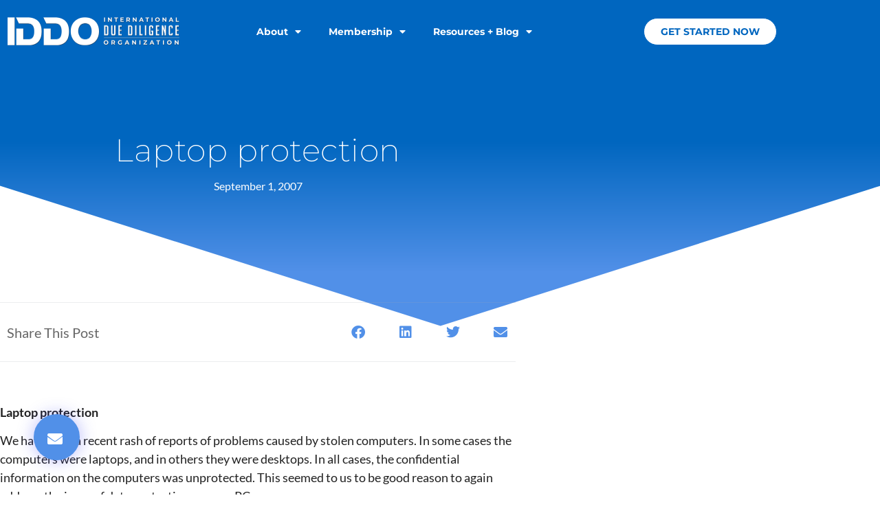

--- FILE ---
content_type: text/html; charset=UTF-8
request_url: https://www.international-due-diligence.org/laptop-protection/
body_size: 15719
content:
<!doctype html>
<html lang="en-US">
<head>
	<meta charset="UTF-8">
	<meta name="viewport" content="width=device-width, initial-scale=1">
	<link rel="profile" href="https://gmpg.org/xfn/11">
	<meta name='robots' content='index, follow, max-image-preview:large, max-snippet:-1, max-video-preview:-1' />
	<style>img:is([sizes="auto" i], [sizes^="auto," i]) { contain-intrinsic-size: 3000px 1500px }</style>
	
	<!-- This site is optimized with the Yoast SEO plugin v26.8 - https://yoast.com/product/yoast-seo-wordpress/ -->
	<title>Laptop protection</title>
	<meta name="description" content="Laptop protection. We have seen a recent rash of reports of problems caused by stolen computers. In some cases the computers were laptops, and in others they were desktops." />
	<link rel="canonical" href="https://www.international-due-diligence.org/laptop-protection/" />
	<meta property="og:locale" content="en_US" />
	<meta property="og:type" content="article" />
	<meta property="og:title" content="Laptop protection" />
	<meta property="og:description" content="Laptop protection. We have seen a recent rash of reports of problems caused by stolen computers. In some cases the computers were laptops, and in others they were desktops." />
	<meta property="og:url" content="https://www.international-due-diligence.org/laptop-protection/" />
	<meta property="og:site_name" content="International Due Diligence Organization" />
	<meta property="article:published_time" content="2007-09-01T20:15:22+00:00" />
	<meta name="author" content="feande" />
	<meta name="twitter:card" content="summary_large_image" />
	<meta name="twitter:label1" content="Written by" />
	<meta name="twitter:data1" content="feande" />
	<meta name="twitter:label2" content="Est. reading time" />
	<meta name="twitter:data2" content="2 minutes" />
	<script type="application/ld+json" class="yoast-schema-graph">{"@context":"https://schema.org","@graph":[{"@type":"Article","@id":"https://www.international-due-diligence.org/laptop-protection/#article","isPartOf":{"@id":"https://www.international-due-diligence.org/laptop-protection/"},"author":{"name":"feande","@id":"https://www.international-due-diligence.org/#/schema/person/7bbfaac419cb90069d031982dd114e89"},"headline":"Laptop protection","datePublished":"2007-09-01T20:15:22+00:00","mainEntityOfPage":{"@id":"https://www.international-due-diligence.org/laptop-protection/"},"wordCount":334,"commentCount":0,"publisher":{"@id":"https://www.international-due-diligence.org/#organization"},"keywords":["Aegis Journal","L Burke Files","Laptop protection","Technical Issues"],"articleSection":["Technical Issues"],"inLanguage":"en-US","potentialAction":[{"@type":"CommentAction","name":"Comment","target":["https://www.international-due-diligence.org/laptop-protection/#respond"]}]},{"@type":"WebPage","@id":"https://www.international-due-diligence.org/laptop-protection/","url":"https://www.international-due-diligence.org/laptop-protection/","name":"Laptop protection","isPartOf":{"@id":"https://www.international-due-diligence.org/#website"},"datePublished":"2007-09-01T20:15:22+00:00","description":"Laptop protection. We have seen a recent rash of reports of problems caused by stolen computers. In some cases the computers were laptops, and in others they were desktops.","breadcrumb":{"@id":"https://www.international-due-diligence.org/laptop-protection/#breadcrumb"},"inLanguage":"en-US","potentialAction":[{"@type":"ReadAction","target":["https://www.international-due-diligence.org/laptop-protection/"]}]},{"@type":"BreadcrumbList","@id":"https://www.international-due-diligence.org/laptop-protection/#breadcrumb","itemListElement":[{"@type":"ListItem","position":1,"name":"Home","item":"https://www.international-due-diligence.org/"},{"@type":"ListItem","position":2,"name":"Resources + Blog","item":"https://www.international-due-diligence.org/resources-blog/"},{"@type":"ListItem","position":3,"name":"Laptop protection"}]},{"@type":"WebSite","@id":"https://www.international-due-diligence.org/#website","url":"https://www.international-due-diligence.org/","name":"International Due Diligence Organization","description":"Empowering Better Decision Making","publisher":{"@id":"https://www.international-due-diligence.org/#organization"},"potentialAction":[{"@type":"SearchAction","target":{"@type":"EntryPoint","urlTemplate":"https://www.international-due-diligence.org/?s={search_term_string}"},"query-input":{"@type":"PropertyValueSpecification","valueRequired":true,"valueName":"search_term_string"}}],"inLanguage":"en-US"},{"@type":"Organization","@id":"https://www.international-due-diligence.org/#organization","name":"Financial Examinations & Evaluations, Inc.​","url":"https://www.international-due-diligence.org/","logo":{"@type":"ImageObject","inLanguage":"en-US","@id":"https://www.international-due-diligence.org/#/schema/logo/image/","url":"https://www.international-due-diligence.org/wp-content/uploads/2021/08/FEElogo2.png","contentUrl":"https://www.international-due-diligence.org/wp-content/uploads/2021/08/FEElogo2.png","width":494,"height":174,"caption":"Financial Examinations & Evaluations, Inc.​"},"image":{"@id":"https://www.international-due-diligence.org/#/schema/logo/image/"}},{"@type":"Person","@id":"https://www.international-due-diligence.org/#/schema/person/7bbfaac419cb90069d031982dd114e89","name":"feande"}]}</script>
	<!-- / Yoast SEO plugin. -->


<link rel="alternate" type="application/rss+xml" title="International Due Diligence Organization &raquo; Feed" href="https://www.international-due-diligence.org/feed/" />
<link rel="alternate" type="application/rss+xml" title="International Due Diligence Organization &raquo; Comments Feed" href="https://www.international-due-diligence.org/comments/feed/" />
<link rel="alternate" type="application/rss+xml" title="International Due Diligence Organization &raquo; Laptop protection Comments Feed" href="https://www.international-due-diligence.org/laptop-protection/feed/" />
<script>
window._wpemojiSettings = {"baseUrl":"https:\/\/s.w.org\/images\/core\/emoji\/16.0.1\/72x72\/","ext":".png","svgUrl":"https:\/\/s.w.org\/images\/core\/emoji\/16.0.1\/svg\/","svgExt":".svg","source":{"concatemoji":"https:\/\/www.international-due-diligence.org\/wp-includes\/js\/wp-emoji-release.min.js?ver=6.8.3"}};
/*! This file is auto-generated */
!function(s,n){var o,i,e;function c(e){try{var t={supportTests:e,timestamp:(new Date).valueOf()};sessionStorage.setItem(o,JSON.stringify(t))}catch(e){}}function p(e,t,n){e.clearRect(0,0,e.canvas.width,e.canvas.height),e.fillText(t,0,0);var t=new Uint32Array(e.getImageData(0,0,e.canvas.width,e.canvas.height).data),a=(e.clearRect(0,0,e.canvas.width,e.canvas.height),e.fillText(n,0,0),new Uint32Array(e.getImageData(0,0,e.canvas.width,e.canvas.height).data));return t.every(function(e,t){return e===a[t]})}function u(e,t){e.clearRect(0,0,e.canvas.width,e.canvas.height),e.fillText(t,0,0);for(var n=e.getImageData(16,16,1,1),a=0;a<n.data.length;a++)if(0!==n.data[a])return!1;return!0}function f(e,t,n,a){switch(t){case"flag":return n(e,"\ud83c\udff3\ufe0f\u200d\u26a7\ufe0f","\ud83c\udff3\ufe0f\u200b\u26a7\ufe0f")?!1:!n(e,"\ud83c\udde8\ud83c\uddf6","\ud83c\udde8\u200b\ud83c\uddf6")&&!n(e,"\ud83c\udff4\udb40\udc67\udb40\udc62\udb40\udc65\udb40\udc6e\udb40\udc67\udb40\udc7f","\ud83c\udff4\u200b\udb40\udc67\u200b\udb40\udc62\u200b\udb40\udc65\u200b\udb40\udc6e\u200b\udb40\udc67\u200b\udb40\udc7f");case"emoji":return!a(e,"\ud83e\udedf")}return!1}function g(e,t,n,a){var r="undefined"!=typeof WorkerGlobalScope&&self instanceof WorkerGlobalScope?new OffscreenCanvas(300,150):s.createElement("canvas"),o=r.getContext("2d",{willReadFrequently:!0}),i=(o.textBaseline="top",o.font="600 32px Arial",{});return e.forEach(function(e){i[e]=t(o,e,n,a)}),i}function t(e){var t=s.createElement("script");t.src=e,t.defer=!0,s.head.appendChild(t)}"undefined"!=typeof Promise&&(o="wpEmojiSettingsSupports",i=["flag","emoji"],n.supports={everything:!0,everythingExceptFlag:!0},e=new Promise(function(e){s.addEventListener("DOMContentLoaded",e,{once:!0})}),new Promise(function(t){var n=function(){try{var e=JSON.parse(sessionStorage.getItem(o));if("object"==typeof e&&"number"==typeof e.timestamp&&(new Date).valueOf()<e.timestamp+604800&&"object"==typeof e.supportTests)return e.supportTests}catch(e){}return null}();if(!n){if("undefined"!=typeof Worker&&"undefined"!=typeof OffscreenCanvas&&"undefined"!=typeof URL&&URL.createObjectURL&&"undefined"!=typeof Blob)try{var e="postMessage("+g.toString()+"("+[JSON.stringify(i),f.toString(),p.toString(),u.toString()].join(",")+"));",a=new Blob([e],{type:"text/javascript"}),r=new Worker(URL.createObjectURL(a),{name:"wpTestEmojiSupports"});return void(r.onmessage=function(e){c(n=e.data),r.terminate(),t(n)})}catch(e){}c(n=g(i,f,p,u))}t(n)}).then(function(e){for(var t in e)n.supports[t]=e[t],n.supports.everything=n.supports.everything&&n.supports[t],"flag"!==t&&(n.supports.everythingExceptFlag=n.supports.everythingExceptFlag&&n.supports[t]);n.supports.everythingExceptFlag=n.supports.everythingExceptFlag&&!n.supports.flag,n.DOMReady=!1,n.readyCallback=function(){n.DOMReady=!0}}).then(function(){return e}).then(function(){var e;n.supports.everything||(n.readyCallback(),(e=n.source||{}).concatemoji?t(e.concatemoji):e.wpemoji&&e.twemoji&&(t(e.twemoji),t(e.wpemoji)))}))}((window,document),window._wpemojiSettings);
</script>
<style id='wp-emoji-styles-inline-css'>

	img.wp-smiley, img.emoji {
		display: inline !important;
		border: none !important;
		box-shadow: none !important;
		height: 1em !important;
		width: 1em !important;
		margin: 0 0.07em !important;
		vertical-align: -0.1em !important;
		background: none !important;
		padding: 0 !important;
	}
</style>
<link rel='stylesheet' id='wp-block-library-css' href='https://www.international-due-diligence.org/wp-includes/css/dist/block-library/style.min.css?ver=6.8.3' media='all' />
<style id='global-styles-inline-css'>
:root{--wp--preset--aspect-ratio--square: 1;--wp--preset--aspect-ratio--4-3: 4/3;--wp--preset--aspect-ratio--3-4: 3/4;--wp--preset--aspect-ratio--3-2: 3/2;--wp--preset--aspect-ratio--2-3: 2/3;--wp--preset--aspect-ratio--16-9: 16/9;--wp--preset--aspect-ratio--9-16: 9/16;--wp--preset--color--black: #000000;--wp--preset--color--cyan-bluish-gray: #abb8c3;--wp--preset--color--white: #ffffff;--wp--preset--color--pale-pink: #f78da7;--wp--preset--color--vivid-red: #cf2e2e;--wp--preset--color--luminous-vivid-orange: #ff6900;--wp--preset--color--luminous-vivid-amber: #fcb900;--wp--preset--color--light-green-cyan: #7bdcb5;--wp--preset--color--vivid-green-cyan: #00d084;--wp--preset--color--pale-cyan-blue: #8ed1fc;--wp--preset--color--vivid-cyan-blue: #0693e3;--wp--preset--color--vivid-purple: #9b51e0;--wp--preset--gradient--vivid-cyan-blue-to-vivid-purple: linear-gradient(135deg,rgba(6,147,227,1) 0%,rgb(155,81,224) 100%);--wp--preset--gradient--light-green-cyan-to-vivid-green-cyan: linear-gradient(135deg,rgb(122,220,180) 0%,rgb(0,208,130) 100%);--wp--preset--gradient--luminous-vivid-amber-to-luminous-vivid-orange: linear-gradient(135deg,rgba(252,185,0,1) 0%,rgba(255,105,0,1) 100%);--wp--preset--gradient--luminous-vivid-orange-to-vivid-red: linear-gradient(135deg,rgba(255,105,0,1) 0%,rgb(207,46,46) 100%);--wp--preset--gradient--very-light-gray-to-cyan-bluish-gray: linear-gradient(135deg,rgb(238,238,238) 0%,rgb(169,184,195) 100%);--wp--preset--gradient--cool-to-warm-spectrum: linear-gradient(135deg,rgb(74,234,220) 0%,rgb(151,120,209) 20%,rgb(207,42,186) 40%,rgb(238,44,130) 60%,rgb(251,105,98) 80%,rgb(254,248,76) 100%);--wp--preset--gradient--blush-light-purple: linear-gradient(135deg,rgb(255,206,236) 0%,rgb(152,150,240) 100%);--wp--preset--gradient--blush-bordeaux: linear-gradient(135deg,rgb(254,205,165) 0%,rgb(254,45,45) 50%,rgb(107,0,62) 100%);--wp--preset--gradient--luminous-dusk: linear-gradient(135deg,rgb(255,203,112) 0%,rgb(199,81,192) 50%,rgb(65,88,208) 100%);--wp--preset--gradient--pale-ocean: linear-gradient(135deg,rgb(255,245,203) 0%,rgb(182,227,212) 50%,rgb(51,167,181) 100%);--wp--preset--gradient--electric-grass: linear-gradient(135deg,rgb(202,248,128) 0%,rgb(113,206,126) 100%);--wp--preset--gradient--midnight: linear-gradient(135deg,rgb(2,3,129) 0%,rgb(40,116,252) 100%);--wp--preset--font-size--small: 13px;--wp--preset--font-size--medium: 20px;--wp--preset--font-size--large: 36px;--wp--preset--font-size--x-large: 42px;--wp--preset--spacing--20: 0.44rem;--wp--preset--spacing--30: 0.67rem;--wp--preset--spacing--40: 1rem;--wp--preset--spacing--50: 1.5rem;--wp--preset--spacing--60: 2.25rem;--wp--preset--spacing--70: 3.38rem;--wp--preset--spacing--80: 5.06rem;--wp--preset--shadow--natural: 6px 6px 9px rgba(0, 0, 0, 0.2);--wp--preset--shadow--deep: 12px 12px 50px rgba(0, 0, 0, 0.4);--wp--preset--shadow--sharp: 6px 6px 0px rgba(0, 0, 0, 0.2);--wp--preset--shadow--outlined: 6px 6px 0px -3px rgba(255, 255, 255, 1), 6px 6px rgba(0, 0, 0, 1);--wp--preset--shadow--crisp: 6px 6px 0px rgba(0, 0, 0, 1);}:root { --wp--style--global--content-size: 800px;--wp--style--global--wide-size: 1200px; }:where(body) { margin: 0; }.wp-site-blocks > .alignleft { float: left; margin-right: 2em; }.wp-site-blocks > .alignright { float: right; margin-left: 2em; }.wp-site-blocks > .aligncenter { justify-content: center; margin-left: auto; margin-right: auto; }:where(.wp-site-blocks) > * { margin-block-start: 24px; margin-block-end: 0; }:where(.wp-site-blocks) > :first-child { margin-block-start: 0; }:where(.wp-site-blocks) > :last-child { margin-block-end: 0; }:root { --wp--style--block-gap: 24px; }:root :where(.is-layout-flow) > :first-child{margin-block-start: 0;}:root :where(.is-layout-flow) > :last-child{margin-block-end: 0;}:root :where(.is-layout-flow) > *{margin-block-start: 24px;margin-block-end: 0;}:root :where(.is-layout-constrained) > :first-child{margin-block-start: 0;}:root :where(.is-layout-constrained) > :last-child{margin-block-end: 0;}:root :where(.is-layout-constrained) > *{margin-block-start: 24px;margin-block-end: 0;}:root :where(.is-layout-flex){gap: 24px;}:root :where(.is-layout-grid){gap: 24px;}.is-layout-flow > .alignleft{float: left;margin-inline-start: 0;margin-inline-end: 2em;}.is-layout-flow > .alignright{float: right;margin-inline-start: 2em;margin-inline-end: 0;}.is-layout-flow > .aligncenter{margin-left: auto !important;margin-right: auto !important;}.is-layout-constrained > .alignleft{float: left;margin-inline-start: 0;margin-inline-end: 2em;}.is-layout-constrained > .alignright{float: right;margin-inline-start: 2em;margin-inline-end: 0;}.is-layout-constrained > .aligncenter{margin-left: auto !important;margin-right: auto !important;}.is-layout-constrained > :where(:not(.alignleft):not(.alignright):not(.alignfull)){max-width: var(--wp--style--global--content-size);margin-left: auto !important;margin-right: auto !important;}.is-layout-constrained > .alignwide{max-width: var(--wp--style--global--wide-size);}body .is-layout-flex{display: flex;}.is-layout-flex{flex-wrap: wrap;align-items: center;}.is-layout-flex > :is(*, div){margin: 0;}body .is-layout-grid{display: grid;}.is-layout-grid > :is(*, div){margin: 0;}body{padding-top: 0px;padding-right: 0px;padding-bottom: 0px;padding-left: 0px;}a:where(:not(.wp-element-button)){text-decoration: underline;}:root :where(.wp-element-button, .wp-block-button__link){background-color: #32373c;border-width: 0;color: #fff;font-family: inherit;font-size: inherit;line-height: inherit;padding: calc(0.667em + 2px) calc(1.333em + 2px);text-decoration: none;}.has-black-color{color: var(--wp--preset--color--black) !important;}.has-cyan-bluish-gray-color{color: var(--wp--preset--color--cyan-bluish-gray) !important;}.has-white-color{color: var(--wp--preset--color--white) !important;}.has-pale-pink-color{color: var(--wp--preset--color--pale-pink) !important;}.has-vivid-red-color{color: var(--wp--preset--color--vivid-red) !important;}.has-luminous-vivid-orange-color{color: var(--wp--preset--color--luminous-vivid-orange) !important;}.has-luminous-vivid-amber-color{color: var(--wp--preset--color--luminous-vivid-amber) !important;}.has-light-green-cyan-color{color: var(--wp--preset--color--light-green-cyan) !important;}.has-vivid-green-cyan-color{color: var(--wp--preset--color--vivid-green-cyan) !important;}.has-pale-cyan-blue-color{color: var(--wp--preset--color--pale-cyan-blue) !important;}.has-vivid-cyan-blue-color{color: var(--wp--preset--color--vivid-cyan-blue) !important;}.has-vivid-purple-color{color: var(--wp--preset--color--vivid-purple) !important;}.has-black-background-color{background-color: var(--wp--preset--color--black) !important;}.has-cyan-bluish-gray-background-color{background-color: var(--wp--preset--color--cyan-bluish-gray) !important;}.has-white-background-color{background-color: var(--wp--preset--color--white) !important;}.has-pale-pink-background-color{background-color: var(--wp--preset--color--pale-pink) !important;}.has-vivid-red-background-color{background-color: var(--wp--preset--color--vivid-red) !important;}.has-luminous-vivid-orange-background-color{background-color: var(--wp--preset--color--luminous-vivid-orange) !important;}.has-luminous-vivid-amber-background-color{background-color: var(--wp--preset--color--luminous-vivid-amber) !important;}.has-light-green-cyan-background-color{background-color: var(--wp--preset--color--light-green-cyan) !important;}.has-vivid-green-cyan-background-color{background-color: var(--wp--preset--color--vivid-green-cyan) !important;}.has-pale-cyan-blue-background-color{background-color: var(--wp--preset--color--pale-cyan-blue) !important;}.has-vivid-cyan-blue-background-color{background-color: var(--wp--preset--color--vivid-cyan-blue) !important;}.has-vivid-purple-background-color{background-color: var(--wp--preset--color--vivid-purple) !important;}.has-black-border-color{border-color: var(--wp--preset--color--black) !important;}.has-cyan-bluish-gray-border-color{border-color: var(--wp--preset--color--cyan-bluish-gray) !important;}.has-white-border-color{border-color: var(--wp--preset--color--white) !important;}.has-pale-pink-border-color{border-color: var(--wp--preset--color--pale-pink) !important;}.has-vivid-red-border-color{border-color: var(--wp--preset--color--vivid-red) !important;}.has-luminous-vivid-orange-border-color{border-color: var(--wp--preset--color--luminous-vivid-orange) !important;}.has-luminous-vivid-amber-border-color{border-color: var(--wp--preset--color--luminous-vivid-amber) !important;}.has-light-green-cyan-border-color{border-color: var(--wp--preset--color--light-green-cyan) !important;}.has-vivid-green-cyan-border-color{border-color: var(--wp--preset--color--vivid-green-cyan) !important;}.has-pale-cyan-blue-border-color{border-color: var(--wp--preset--color--pale-cyan-blue) !important;}.has-vivid-cyan-blue-border-color{border-color: var(--wp--preset--color--vivid-cyan-blue) !important;}.has-vivid-purple-border-color{border-color: var(--wp--preset--color--vivid-purple) !important;}.has-vivid-cyan-blue-to-vivid-purple-gradient-background{background: var(--wp--preset--gradient--vivid-cyan-blue-to-vivid-purple) !important;}.has-light-green-cyan-to-vivid-green-cyan-gradient-background{background: var(--wp--preset--gradient--light-green-cyan-to-vivid-green-cyan) !important;}.has-luminous-vivid-amber-to-luminous-vivid-orange-gradient-background{background: var(--wp--preset--gradient--luminous-vivid-amber-to-luminous-vivid-orange) !important;}.has-luminous-vivid-orange-to-vivid-red-gradient-background{background: var(--wp--preset--gradient--luminous-vivid-orange-to-vivid-red) !important;}.has-very-light-gray-to-cyan-bluish-gray-gradient-background{background: var(--wp--preset--gradient--very-light-gray-to-cyan-bluish-gray) !important;}.has-cool-to-warm-spectrum-gradient-background{background: var(--wp--preset--gradient--cool-to-warm-spectrum) !important;}.has-blush-light-purple-gradient-background{background: var(--wp--preset--gradient--blush-light-purple) !important;}.has-blush-bordeaux-gradient-background{background: var(--wp--preset--gradient--blush-bordeaux) !important;}.has-luminous-dusk-gradient-background{background: var(--wp--preset--gradient--luminous-dusk) !important;}.has-pale-ocean-gradient-background{background: var(--wp--preset--gradient--pale-ocean) !important;}.has-electric-grass-gradient-background{background: var(--wp--preset--gradient--electric-grass) !important;}.has-midnight-gradient-background{background: var(--wp--preset--gradient--midnight) !important;}.has-small-font-size{font-size: var(--wp--preset--font-size--small) !important;}.has-medium-font-size{font-size: var(--wp--preset--font-size--medium) !important;}.has-large-font-size{font-size: var(--wp--preset--font-size--large) !important;}.has-x-large-font-size{font-size: var(--wp--preset--font-size--x-large) !important;}
:root :where(.wp-block-pullquote){font-size: 1.5em;line-height: 1.6;}
</style>
<link rel='stylesheet' id='hello-elementor-css' href='https://www.international-due-diligence.org/wp-content/themes/hello-elementor/assets/css/reset.css?ver=3.4.5' media='all' />
<link rel='stylesheet' id='hello-elementor-theme-style-css' href='https://www.international-due-diligence.org/wp-content/themes/hello-elementor/assets/css/theme.css?ver=3.4.5' media='all' />
<link rel='stylesheet' id='hello-elementor-header-footer-css' href='https://www.international-due-diligence.org/wp-content/themes/hello-elementor/assets/css/header-footer.css?ver=3.4.5' media='all' />
<link rel='stylesheet' id='elementor-frontend-css' href='https://www.international-due-diligence.org/wp-content/plugins/elementor/assets/css/frontend.min.css?ver=3.34.2' media='all' />
<link rel='stylesheet' id='elementor-post-7-css' href='https://www.international-due-diligence.org/wp-content/uploads/elementor/css/post-7.css?ver=1768946686' media='all' />
<link rel='stylesheet' id='widget-image-css' href='https://www.international-due-diligence.org/wp-content/plugins/elementor/assets/css/widget-image.min.css?ver=3.34.2' media='all' />
<link rel='stylesheet' id='widget-nav-menu-css' href='https://www.international-due-diligence.org/wp-content/plugins/elementor-pro/assets/css/widget-nav-menu.min.css?ver=3.34.1' media='all' />
<link rel='stylesheet' id='widget-heading-css' href='https://www.international-due-diligence.org/wp-content/plugins/elementor/assets/css/widget-heading.min.css?ver=3.34.2' media='all' />
<link rel='stylesheet' id='widget-social-icons-css' href='https://www.international-due-diligence.org/wp-content/plugins/elementor/assets/css/widget-social-icons.min.css?ver=3.34.2' media='all' />
<link rel='stylesheet' id='e-apple-webkit-css' href='https://www.international-due-diligence.org/wp-content/plugins/elementor/assets/css/conditionals/apple-webkit.min.css?ver=3.34.2' media='all' />
<link rel='stylesheet' id='widget-post-info-css' href='https://www.international-due-diligence.org/wp-content/plugins/elementor-pro/assets/css/widget-post-info.min.css?ver=3.34.1' media='all' />
<link rel='stylesheet' id='widget-icon-list-css' href='https://www.international-due-diligence.org/wp-content/plugins/elementor/assets/css/widget-icon-list.min.css?ver=3.34.2' media='all' />
<link rel='stylesheet' id='elementor-icons-shared-0-css' href='https://www.international-due-diligence.org/wp-content/plugins/elementor/assets/lib/font-awesome/css/fontawesome.min.css?ver=5.15.3' media='all' />
<link rel='stylesheet' id='elementor-icons-fa-regular-css' href='https://www.international-due-diligence.org/wp-content/plugins/elementor/assets/lib/font-awesome/css/regular.min.css?ver=5.15.3' media='all' />
<link rel='stylesheet' id='elementor-icons-fa-solid-css' href='https://www.international-due-diligence.org/wp-content/plugins/elementor/assets/lib/font-awesome/css/solid.min.css?ver=5.15.3' media='all' />
<link rel='stylesheet' id='e-shapes-css' href='https://www.international-due-diligence.org/wp-content/plugins/elementor/assets/css/conditionals/shapes.min.css?ver=3.34.2' media='all' />
<link rel='stylesheet' id='widget-spacer-css' href='https://www.international-due-diligence.org/wp-content/plugins/elementor/assets/css/widget-spacer.min.css?ver=3.34.2' media='all' />
<link rel='stylesheet' id='widget-share-buttons-css' href='https://www.international-due-diligence.org/wp-content/plugins/elementor-pro/assets/css/widget-share-buttons.min.css?ver=3.34.1' media='all' />
<link rel='stylesheet' id='elementor-icons-fa-brands-css' href='https://www.international-due-diligence.org/wp-content/plugins/elementor/assets/lib/font-awesome/css/brands.min.css?ver=5.15.3' media='all' />
<link rel='stylesheet' id='widget-post-navigation-css' href='https://www.international-due-diligence.org/wp-content/plugins/elementor-pro/assets/css/widget-post-navigation.min.css?ver=3.34.1' media='all' />
<link rel='stylesheet' id='widget-posts-css' href='https://www.international-due-diligence.org/wp-content/plugins/elementor-pro/assets/css/widget-posts.min.css?ver=3.34.1' media='all' />
<link rel='stylesheet' id='e-animation-shrink-css' href='https://www.international-due-diligence.org/wp-content/plugins/elementor/assets/lib/animations/styles/e-animation-shrink.min.css?ver=3.34.2' media='all' />
<link rel='stylesheet' id='e-animation-fadeIn-css' href='https://www.international-due-diligence.org/wp-content/plugins/elementor/assets/lib/animations/styles/fadeIn.min.css?ver=3.34.2' media='all' />
<link rel='stylesheet' id='e-popup-css' href='https://www.international-due-diligence.org/wp-content/plugins/elementor-pro/assets/css/conditionals/popup.min.css?ver=3.34.1' media='all' />
<link rel='stylesheet' id='elementor-icons-css' href='https://www.international-due-diligence.org/wp-content/plugins/elementor/assets/lib/eicons/css/elementor-icons.min.css?ver=5.46.0' media='all' />
<link rel='stylesheet' id='elementor-post-38-css' href='https://www.international-due-diligence.org/wp-content/uploads/elementor/css/post-38.css?ver=1768946687' media='all' />
<link rel='stylesheet' id='elementor-post-3261-css' href='https://www.international-due-diligence.org/wp-content/uploads/elementor/css/post-3261.css?ver=1768946687' media='all' />
<link rel='stylesheet' id='elementor-post-2927-css' href='https://www.international-due-diligence.org/wp-content/uploads/elementor/css/post-2927.css?ver=1768946687' media='all' />
<link rel='stylesheet' id='elementor-post-22-css' href='https://www.international-due-diligence.org/wp-content/uploads/elementor/css/post-22.css?ver=1768946687' media='all' />
<link rel='stylesheet' id='elementor-gf-local-roboto-css' href='https://www.international-due-diligence.org/wp-content/uploads/elementor/google-fonts/css/roboto.css?ver=1742249184' media='all' />
<link rel='stylesheet' id='elementor-gf-local-lato-css' href='https://www.international-due-diligence.org/wp-content/uploads/elementor/google-fonts/css/lato.css?ver=1742249185' media='all' />
<link rel='stylesheet' id='elementor-gf-local-montserrat-css' href='https://www.international-due-diligence.org/wp-content/uploads/elementor/google-fonts/css/montserrat.css?ver=1742249191' media='all' />
<link rel='stylesheet' id='elementor-gf-local-poppins-css' href='https://www.international-due-diligence.org/wp-content/uploads/elementor/google-fonts/css/poppins.css?ver=1742249193' media='all' />
<script src="https://www.international-due-diligence.org/wp-includes/js/jquery/jquery.min.js?ver=3.7.1" id="jquery-core-js"></script>
<script src="https://www.international-due-diligence.org/wp-includes/js/jquery/jquery-migrate.min.js?ver=3.4.1" id="jquery-migrate-js"></script>
<link rel="https://api.w.org/" href="https://www.international-due-diligence.org/wp-json/" /><link rel="alternate" title="JSON" type="application/json" href="https://www.international-due-diligence.org/wp-json/wp/v2/posts/1109" /><link rel="EditURI" type="application/rsd+xml" title="RSD" href="https://www.international-due-diligence.org/xmlrpc.php?rsd" />
<link rel='shortlink' href='https://www.international-due-diligence.org/?p=1109' />
<link rel="alternate" title="oEmbed (JSON)" type="application/json+oembed" href="https://www.international-due-diligence.org/wp-json/oembed/1.0/embed?url=https%3A%2F%2Fwww.international-due-diligence.org%2Flaptop-protection%2F" />
<link rel="alternate" title="oEmbed (XML)" type="text/xml+oembed" href="https://www.international-due-diligence.org/wp-json/oembed/1.0/embed?url=https%3A%2F%2Fwww.international-due-diligence.org%2Flaptop-protection%2F&#038;format=xml" />
<meta name="generator" content="Elementor 3.34.2; features: additional_custom_breakpoints; settings: css_print_method-external, google_font-enabled, font_display-auto">
			<style>
				.e-con.e-parent:nth-of-type(n+4):not(.e-lazyloaded):not(.e-no-lazyload),
				.e-con.e-parent:nth-of-type(n+4):not(.e-lazyloaded):not(.e-no-lazyload) * {
					background-image: none !important;
				}
				@media screen and (max-height: 1024px) {
					.e-con.e-parent:nth-of-type(n+3):not(.e-lazyloaded):not(.e-no-lazyload),
					.e-con.e-parent:nth-of-type(n+3):not(.e-lazyloaded):not(.e-no-lazyload) * {
						background-image: none !important;
					}
				}
				@media screen and (max-height: 640px) {
					.e-con.e-parent:nth-of-type(n+2):not(.e-lazyloaded):not(.e-no-lazyload),
					.e-con.e-parent:nth-of-type(n+2):not(.e-lazyloaded):not(.e-no-lazyload) * {
						background-image: none !important;
					}
				}
			</style>
			<link rel="icon" href="https://www.international-due-diligence.org/wp-content/uploads/cropped-cropped-IDDO-32x32.png" sizes="32x32" />
<link rel="icon" href="https://www.international-due-diligence.org/wp-content/uploads/cropped-cropped-IDDO-192x192.png" sizes="192x192" />
<link rel="apple-touch-icon" href="https://www.international-due-diligence.org/wp-content/uploads/cropped-cropped-IDDO-180x180.png" />
<meta name="msapplication-TileImage" content="https://www.international-due-diligence.org/wp-content/uploads/cropped-cropped-IDDO-270x270.png" />
</head>
<body class="wp-singular post-template-default single single-post postid-1109 single-format-standard wp-custom-logo wp-embed-responsive wp-theme-hello-elementor hello-elementor-default elementor-default elementor-kit-7 elementor-page-2927">


<a class="skip-link screen-reader-text" href="#content">Skip to content</a>

		<header data-elementor-type="header" data-elementor-id="38" class="elementor elementor-38 elementor-location-header" data-elementor-post-type="elementor_library">
					<section class="elementor-section elementor-top-section elementor-element elementor-element-af53b39 elementor-section-height-min-height elementor-section-boxed elementor-section-height-default elementor-section-items-middle" data-id="af53b39" data-element_type="section">
						<div class="elementor-container elementor-column-gap-no">
					<div class="elementor-column elementor-col-100 elementor-top-column elementor-element elementor-element-f15d510" data-id="f15d510" data-element_type="column">
			<div class="elementor-widget-wrap elementor-element-populated">
						<section class="elementor-section elementor-inner-section elementor-element elementor-element-40ec685 elementor-section-boxed elementor-section-height-default elementor-section-height-default" data-id="40ec685" data-element_type="section">
						<div class="elementor-container elementor-column-gap-default">
					<div class="elementor-column elementor-col-33 elementor-inner-column elementor-element elementor-element-e199967" data-id="e199967" data-element_type="column">
			<div class="elementor-widget-wrap elementor-element-populated">
						<div class="elementor-element elementor-element-a9e313b elementor-widget elementor-widget-image" data-id="a9e313b" data-element_type="widget" data-widget_type="image.default">
				<div class="elementor-widget-container">
																<a href="https://www.international-due-diligence.org">
							<img fetchpriority="high" width="1000" height="166" src="https://www.international-due-diligence.org/wp-content/uploads/IDDO1000whitedrop.png" class="attachment-large size-large wp-image-6952" alt="" srcset="https://www.international-due-diligence.org/wp-content/uploads/IDDO1000whitedrop.png 1000w, https://www.international-due-diligence.org/wp-content/uploads/IDDO1000whitedrop-768x127.png 768w" sizes="(max-width: 1000px) 100vw, 1000px" />								</a>
															</div>
				</div>
					</div>
		</div>
				<div class="elementor-column elementor-col-33 elementor-inner-column elementor-element elementor-element-0c6feb5" data-id="0c6feb5" data-element_type="column">
			<div class="elementor-widget-wrap elementor-element-populated">
						<div class="elementor-element elementor-element-d86f7f5 elementor-nav-menu__align-end elementor-nav-menu--dropdown-mobile elementor-nav-menu--stretch elementor-nav-menu__text-align-aside elementor-nav-menu--toggle elementor-nav-menu--burger elementor-widget elementor-widget-nav-menu" data-id="d86f7f5" data-element_type="widget" data-settings="{&quot;full_width&quot;:&quot;stretch&quot;,&quot;layout&quot;:&quot;horizontal&quot;,&quot;submenu_icon&quot;:{&quot;value&quot;:&quot;&lt;i class=\&quot;fas fa-caret-down\&quot; aria-hidden=\&quot;true\&quot;&gt;&lt;\/i&gt;&quot;,&quot;library&quot;:&quot;fa-solid&quot;},&quot;toggle&quot;:&quot;burger&quot;}" data-widget_type="nav-menu.default">
				<div class="elementor-widget-container">
								<nav aria-label="Menu" class="elementor-nav-menu--main elementor-nav-menu__container elementor-nav-menu--layout-horizontal e--pointer-double-line e--animation-drop-in">
				<ul id="menu-1-d86f7f5" class="elementor-nav-menu"><li class="menu-item menu-item-type-post_type menu-item-object-page menu-item-has-children menu-item-7007"><a href="https://www.international-due-diligence.org/about/" class="elementor-item">About</a>
<ul class="sub-menu elementor-nav-menu--dropdown">
	<li class="menu-item menu-item-type-post_type menu-item-object-page menu-item-13"><a href="https://www.international-due-diligence.org/our-team/" class="elementor-sub-item">Our Team</a></li>
	<li class="menu-item menu-item-type-post_type menu-item-object-page menu-item-7009"><a href="https://www.international-due-diligence.org/faqs-2/" class="elementor-sub-item">FAQS</a></li>
</ul>
</li>
<li class="menu-item menu-item-type-post_type menu-item-object-page menu-item-has-children menu-item-15"><a href="https://www.international-due-diligence.org/membership/" class="elementor-item">Membership</a>
<ul class="sub-menu elementor-nav-menu--dropdown">
	<li class="menu-item menu-item-type-post_type menu-item-object-page menu-item-7008"><a href="https://www.international-due-diligence.org/certification-courses/" class="elementor-sub-item">Certification + Courses</a></li>
	<li class="menu-item menu-item-type-post_type menu-item-object-page menu-item-7010"><a href="https://www.international-due-diligence.org/iddo-due-diligence-certified-ddc-members-list/" class="elementor-sub-item">IDDO Due Diligence Certified (DDC) Members List</a></li>
</ul>
</li>
<li class="menu-item menu-item-type-post_type menu-item-object-page current_page_parent menu-item-has-children menu-item-97"><a href="https://www.international-due-diligence.org/resources-blog/" class="elementor-item">Resources + Blog</a>
<ul class="sub-menu elementor-nav-menu--dropdown">
	<li class="menu-item menu-item-type-post_type menu-item-object-page menu-item-7012"><a href="https://www.international-due-diligence.org/thought-lists/" class="elementor-sub-item">Thought Lists</a></li>
</ul>
</li>
</ul>			</nav>
					<div class="elementor-menu-toggle" role="button" tabindex="0" aria-label="Menu Toggle" aria-expanded="false">
			<i aria-hidden="true" role="presentation" class="elementor-menu-toggle__icon--open eicon-menu-bar"></i><i aria-hidden="true" role="presentation" class="elementor-menu-toggle__icon--close eicon-close"></i>		</div>
					<nav class="elementor-nav-menu--dropdown elementor-nav-menu__container" aria-hidden="true">
				<ul id="menu-2-d86f7f5" class="elementor-nav-menu"><li class="menu-item menu-item-type-post_type menu-item-object-page menu-item-has-children menu-item-7007"><a href="https://www.international-due-diligence.org/about/" class="elementor-item" tabindex="-1">About</a>
<ul class="sub-menu elementor-nav-menu--dropdown">
	<li class="menu-item menu-item-type-post_type menu-item-object-page menu-item-13"><a href="https://www.international-due-diligence.org/our-team/" class="elementor-sub-item" tabindex="-1">Our Team</a></li>
	<li class="menu-item menu-item-type-post_type menu-item-object-page menu-item-7009"><a href="https://www.international-due-diligence.org/faqs-2/" class="elementor-sub-item" tabindex="-1">FAQS</a></li>
</ul>
</li>
<li class="menu-item menu-item-type-post_type menu-item-object-page menu-item-has-children menu-item-15"><a href="https://www.international-due-diligence.org/membership/" class="elementor-item" tabindex="-1">Membership</a>
<ul class="sub-menu elementor-nav-menu--dropdown">
	<li class="menu-item menu-item-type-post_type menu-item-object-page menu-item-7008"><a href="https://www.international-due-diligence.org/certification-courses/" class="elementor-sub-item" tabindex="-1">Certification + Courses</a></li>
	<li class="menu-item menu-item-type-post_type menu-item-object-page menu-item-7010"><a href="https://www.international-due-diligence.org/iddo-due-diligence-certified-ddc-members-list/" class="elementor-sub-item" tabindex="-1">IDDO Due Diligence Certified (DDC) Members List</a></li>
</ul>
</li>
<li class="menu-item menu-item-type-post_type menu-item-object-page current_page_parent menu-item-has-children menu-item-97"><a href="https://www.international-due-diligence.org/resources-blog/" class="elementor-item" tabindex="-1">Resources + Blog</a>
<ul class="sub-menu elementor-nav-menu--dropdown">
	<li class="menu-item menu-item-type-post_type menu-item-object-page menu-item-7012"><a href="https://www.international-due-diligence.org/thought-lists/" class="elementor-sub-item" tabindex="-1">Thought Lists</a></li>
</ul>
</li>
</ul>			</nav>
						</div>
				</div>
					</div>
		</div>
				<div class="elementor-column elementor-col-33 elementor-inner-column elementor-element elementor-element-afac333" data-id="afac333" data-element_type="column">
			<div class="elementor-widget-wrap elementor-element-populated">
						<div class="elementor-element elementor-element-3113307 elementor-align-right elementor-mobile-align-left elementor-widget elementor-widget-button" data-id="3113307" data-element_type="widget" data-widget_type="button.default">
				<div class="elementor-widget-container">
									<div class="elementor-button-wrapper">
					<a class="elementor-button elementor-button-link elementor-size-sm" href="#elementor-action%3Aaction%3Dpopup%3Aopen%26settings%3DeyJpZCI6IjIyIiwidG9nZ2xlIjpmYWxzZX0%3D">
						<span class="elementor-button-content-wrapper">
									<span class="elementor-button-text">GET STARTED NOW</span>
					</span>
					</a>
				</div>
								</div>
				</div>
					</div>
		</div>
					</div>
		</section>
					</div>
		</div>
					</div>
		</section>
				</header>
				<div data-elementor-type="single-post" data-elementor-id="2927" class="elementor elementor-2927 elementor-location-single post-1109 post type-post status-publish format-standard hentry category-technical-issues category-uncategorized tag-aegis-journal tag-l-burke-files tag-laptop-protection tag-technical-issues" data-elementor-post-type="elementor_library">
					<section class="elementor-section elementor-top-section elementor-element elementor-element-52a33f5d elementor-section-height-min-height elementor-section-boxed elementor-section-height-default elementor-section-items-middle" data-id="52a33f5d" data-element_type="section" data-settings="{&quot;background_background&quot;:&quot;gradient&quot;,&quot;shape_divider_bottom&quot;:&quot;triangle&quot;,&quot;shape_divider_bottom_negative&quot;:&quot;yes&quot;}">
							<div class="elementor-background-overlay"></div>
						<div class="elementor-shape elementor-shape-bottom" aria-hidden="true" data-negative="true">
			<svg xmlns="http://www.w3.org/2000/svg" viewBox="0 0 1000 100" preserveAspectRatio="none">
	<path class="elementor-shape-fill" d="M500.2,94.7L0,0v100h1000V0L500.2,94.7z"/>
</svg>		</div>
					<div class="elementor-container elementor-column-gap-default">
					<div class="elementor-column elementor-col-100 elementor-top-column elementor-element elementor-element-20c7d021" data-id="20c7d021" data-element_type="column">
			<div class="elementor-widget-wrap elementor-element-populated">
						<div class="elementor-element elementor-element-798b1896 elementor-widget elementor-widget-theme-post-title elementor-page-title elementor-widget-heading" data-id="798b1896" data-element_type="widget" data-widget_type="theme-post-title.default">
				<div class="elementor-widget-container">
					<h1 class="elementor-heading-title elementor-size-default">Laptop protection</h1>				</div>
				</div>
				<div class="elementor-element elementor-element-4d165254 elementor-align-center elementor-widget elementor-widget-post-info" data-id="4d165254" data-element_type="widget" data-widget_type="post-info.default">
				<div class="elementor-widget-container">
							<ul class="elementor-inline-items elementor-icon-list-items elementor-post-info">
								<li class="elementor-icon-list-item elementor-repeater-item-ef11192 elementor-inline-item" itemprop="datePublished">
						<a href="https://www.international-due-diligence.org/2007/09/01/">
														<span class="elementor-icon-list-text elementor-post-info__item elementor-post-info__item--type-date">
										<time>September 1, 2007</time>					</span>
									</a>
				</li>
				</ul>
						</div>
				</div>
				<div class="elementor-element elementor-element-3c832eb8 elementor-widget__width-initial elementor-fixed elementor-widget elementor-widget-button" data-id="3c832eb8" data-element_type="widget" data-settings="{&quot;_position&quot;:&quot;fixed&quot;}" data-widget_type="button.default">
				<div class="elementor-widget-container">
									<div class="elementor-button-wrapper">
					<a class="elementor-button elementor-size-md" role="button">
						<span class="elementor-button-content-wrapper">
						<span class="elementor-button-icon">
				<i aria-hidden="true" class="fas fa-envelope"></i>			</span>
								</span>
					</a>
				</div>
								</div>
				</div>
					</div>
		</div>
					</div>
		</section>
				<section class="elementor-section elementor-top-section elementor-element elementor-element-126ca8a5 elementor-section-boxed elementor-section-height-default elementor-section-height-default" data-id="126ca8a5" data-element_type="section">
						<div class="elementor-container elementor-column-gap-default">
					<div class="elementor-column elementor-col-100 elementor-top-column elementor-element elementor-element-253f3085" data-id="253f3085" data-element_type="column">
			<div class="elementor-widget-wrap elementor-element-populated">
						<div class="elementor-element elementor-element-55793776 elementor-widget elementor-widget-spacer" data-id="55793776" data-element_type="widget" data-widget_type="spacer.default">
				<div class="elementor-widget-container">
							<div class="elementor-spacer">
			<div class="elementor-spacer-inner"></div>
		</div>
						</div>
				</div>
				<section class="elementor-section elementor-inner-section elementor-element elementor-element-fed01ef elementor-section-boxed elementor-section-height-default elementor-section-height-default" data-id="fed01ef" data-element_type="section">
						<div class="elementor-container elementor-column-gap-default">
					<div class="elementor-column elementor-col-50 elementor-inner-column elementor-element elementor-element-5060618e" data-id="5060618e" data-element_type="column">
			<div class="elementor-widget-wrap elementor-element-populated">
						<div class="elementor-element elementor-element-6748bcf9 elementor-widget elementor-widget-heading" data-id="6748bcf9" data-element_type="widget" data-widget_type="heading.default">
				<div class="elementor-widget-container">
					<h2 class="elementor-heading-title elementor-size-default">Share This Post</h2>				</div>
				</div>
					</div>
		</div>
				<div class="elementor-column elementor-col-50 elementor-inner-column elementor-element elementor-element-244692ca" data-id="244692ca" data-element_type="column">
			<div class="elementor-widget-wrap elementor-element-populated">
						<div class="elementor-element elementor-element-74fe89fa elementor-share-buttons--view-icon elementor-share-buttons--skin-flat elementor-share-buttons--color-custom elementor-share-buttons--shape-square elementor-grid-0 elementor-widget elementor-widget-share-buttons" data-id="74fe89fa" data-element_type="widget" data-widget_type="share-buttons.default">
				<div class="elementor-widget-container">
							<div class="elementor-grid" role="list">
								<div class="elementor-grid-item" role="listitem">
						<div class="elementor-share-btn elementor-share-btn_facebook" role="button" tabindex="0" aria-label="Share on facebook">
															<span class="elementor-share-btn__icon">
								<i class="fab fa-facebook" aria-hidden="true"></i>							</span>
																				</div>
					</div>
									<div class="elementor-grid-item" role="listitem">
						<div class="elementor-share-btn elementor-share-btn_linkedin" role="button" tabindex="0" aria-label="Share on linkedin">
															<span class="elementor-share-btn__icon">
								<i class="fab fa-linkedin" aria-hidden="true"></i>							</span>
																				</div>
					</div>
									<div class="elementor-grid-item" role="listitem">
						<div class="elementor-share-btn elementor-share-btn_twitter" role="button" tabindex="0" aria-label="Share on twitter">
															<span class="elementor-share-btn__icon">
								<i class="fab fa-twitter" aria-hidden="true"></i>							</span>
																				</div>
					</div>
									<div class="elementor-grid-item" role="listitem">
						<div class="elementor-share-btn elementor-share-btn_email" role="button" tabindex="0" aria-label="Share on email">
															<span class="elementor-share-btn__icon">
								<i class="fas fa-envelope" aria-hidden="true"></i>							</span>
																				</div>
					</div>
						</div>
						</div>
				</div>
					</div>
		</div>
					</div>
		</section>
				<div class="elementor-element elementor-element-230f0418 elementor-widget elementor-widget-spacer" data-id="230f0418" data-element_type="widget" data-widget_type="spacer.default">
				<div class="elementor-widget-container">
							<div class="elementor-spacer">
			<div class="elementor-spacer-inner"></div>
		</div>
						</div>
				</div>
				<div class="elementor-element elementor-element-5581d00d elementor-widget elementor-widget-theme-post-content" data-id="5581d00d" data-element_type="widget" data-widget_type="theme-post-content.default">
				<div class="elementor-widget-container">
					<p><strong>Laptop protection </strong></p>
<p>We have seen a recent rash of reports of problems caused by stolen computers. In some cases the computers were laptops, and in others they were desktops. In all cases, the confidential information on the computers was unprotected. This seemed to us to be good reason to again address the issue of data protection on your PC.</p>
<p>For a start, you should ask yourself if there is anything of value on your home or office computer that would cause a problem if the machine fell into the hands of others. If the answer is no, please ask a grownup to take over from here.</p>
<p>Assuming the answer is yes, how can you protect the information? For a start, you need to encrypt any information that you don’t want in the hands of others. We use Private Disk (see the November 2006 issue of ÆGIS) to create an encrypted virtual disk on our hard drive, and our e-mail client, The Bat! (see the January 2005and July 2006 issues of ÆGIS) stores our e-mail and address book in encrypted form. Some files that are particularly sensitive we encrypt with PGP.</p>
<p>On the down side, we at present use the challenge and response system ChoiceMail (see the February 2007 issue of ÆGIS) to filter spam. This leaves the list of accepted e-mail addresses visible, but we feel this risk is acceptable. One way to bypass our efforts would be to put in a keylogger. We try to deal with this by having software that should detect keyloggers, by having a lock on the computer to make it difficult to open, and by having our office alarmed. We inspect regularly for tampering of the keyboard.</p>
<p>Finally, we are always concerned with the computer being stolen in spite of all our efforts. To deal with this we have installed PC Phone Home (see the April 2002 issue of ÆGIS). This software, available for both PC and MAC, should allow us to locate our computers when they are stolen.</p>
				</div>
				</div>
				<div class="elementor-element elementor-element-1ae1528a elementor-post-navigation-borders-yes elementor-widget elementor-widget-post-navigation" data-id="1ae1528a" data-element_type="widget" data-widget_type="post-navigation.default">
				<div class="elementor-widget-container">
							<div class="elementor-post-navigation" role="navigation" aria-label="Post Navigation">
			<div class="elementor-post-navigation__prev elementor-post-navigation__link">
				<a href="https://www.international-due-diligence.org/when-the-melting-pot-stops-boiling/" rel="prev"><span class="post-navigation__arrow-wrapper post-navigation__arrow-prev"><i aria-hidden="true" class="fas fa-arrow-left"></i><span class="elementor-screen-only">Prev</span></span><span class="elementor-post-navigation__link__prev"><span class="post-navigation__prev--label">Previous</span><span class="post-navigation__prev--title">When the melting pot stops boiling</span></span></a>			</div>
							<div class="elementor-post-navigation__separator-wrapper">
					<div class="elementor-post-navigation__separator"></div>
				</div>
						<div class="elementor-post-navigation__next elementor-post-navigation__link">
				<a href="https://www.international-due-diligence.org/spies-for-sport/" rel="next"><span class="elementor-post-navigation__link__next"><span class="post-navigation__next--label">Next</span><span class="post-navigation__next--title">Spies for sport</span></span><span class="post-navigation__arrow-wrapper post-navigation__arrow-next"><i aria-hidden="true" class="fas fa-arrow-right"></i><span class="elementor-screen-only">Next</span></span></a>			</div>
		</div>
						</div>
				</div>
				<div class="elementor-element elementor-element-1d97548 elementor-widget elementor-widget-heading" data-id="1d97548" data-element_type="widget" data-widget_type="heading.default">
				<div class="elementor-widget-container">
					<h2 class="elementor-heading-title elementor-size-default">More To Explore</h2>				</div>
				</div>
				<div class="elementor-element elementor-element-3b167f5d elementor-grid-1 elementor-posts--align-left elementor-posts--thumbnail-none elementor-grid-tablet-2 elementor-grid-mobile-1 elementor-widget elementor-widget-posts" data-id="3b167f5d" data-element_type="widget" data-settings="{&quot;classic_columns&quot;:&quot;1&quot;,&quot;classic_row_gap&quot;:{&quot;unit&quot;:&quot;px&quot;,&quot;size&quot;:8,&quot;sizes&quot;:[]},&quot;classic_columns_tablet&quot;:&quot;2&quot;,&quot;classic_columns_mobile&quot;:&quot;1&quot;,&quot;classic_row_gap_tablet&quot;:{&quot;unit&quot;:&quot;px&quot;,&quot;size&quot;:&quot;&quot;,&quot;sizes&quot;:[]},&quot;classic_row_gap_mobile&quot;:{&quot;unit&quot;:&quot;px&quot;,&quot;size&quot;:&quot;&quot;,&quot;sizes&quot;:[]}}" data-widget_type="posts.classic">
				<div class="elementor-widget-container">
							<div class="elementor-posts-container elementor-posts elementor-posts--skin-classic elementor-grid" role="list">
				<article class="elementor-post elementor-grid-item post-7030 post type-post status-publish format-standard hentry category-uncategorized" role="listitem">
				<div class="elementor-post__text">
				<h3 class="elementor-post__title">
			<a href="https://www.international-due-diligence.org/esg-serving-social-needs-or-greenwashing/" >
				ESG: Serving social needs or greenwashing?			</a>
		</h3>
				<div class="elementor-post__meta-data">
					<span class="elementor-post-date">
			February 10, 2022		</span>
				</div>
				</div>
				</article>
				<article class="elementor-post elementor-grid-item post-7026 post type-post status-publish format-standard hentry category-uncategorized" role="listitem">
				<div class="elementor-post__text">
				<h3 class="elementor-post__title">
			<a href="https://www.international-due-diligence.org/how-to-handle-whistleblowers-tips-from-corporate-leaders/" >
				how-to-handle-whistleblowers-tips-from-corporate-leaders			</a>
		</h3>
				<div class="elementor-post__meta-data">
					<span class="elementor-post-date">
			February 1, 2022		</span>
				</div>
				</div>
				</article>
				<article class="elementor-post elementor-grid-item post-6936 post type-post status-publish format-standard hentry category-blog" role="listitem">
				<div class="elementor-post__text">
				<h3 class="elementor-post__title">
			<a href="https://www.international-due-diligence.org/is-it-worth-it-for-parents-to-take-out-loans-to-send-your-kids-to-private-school/" >
				Is It Worth It for Parents To Take Out Loans To Send Your Kids to Private School?			</a>
		</h3>
				<div class="elementor-post__meta-data">
					<span class="elementor-post-date">
			September 13, 2021		</span>
				</div>
				</div>
				</article>
				<article class="elementor-post elementor-grid-item post-6934 post type-post status-publish format-standard hentry category-blog" role="listitem">
				<div class="elementor-post__text">
				<h3 class="elementor-post__title">
			<a href="https://www.international-due-diligence.org/buying-a-new-car-maybe-wait-for-the-chip-shortage-to-end-first/" >
				Buying a new car? Maybe wait for the chip shortage to end first			</a>
		</h3>
				<div class="elementor-post__meta-data">
					<span class="elementor-post-date">
			September 7, 2021		</span>
				</div>
				</div>
				</article>
				</div>
		
						</div>
				</div>
					</div>
		</div>
					</div>
		</section>
				</div>
				<footer data-elementor-type="footer" data-elementor-id="3261" class="elementor elementor-3261 elementor-location-footer" data-elementor-post-type="elementor_library">
					<section class="elementor-section elementor-top-section elementor-element elementor-element-21bc093e elementor-section-content-middle elementor-section-boxed elementor-section-height-default elementor-section-height-default" data-id="21bc093e" data-element_type="section" data-settings="{&quot;background_background&quot;:&quot;classic&quot;,&quot;animation&quot;:&quot;none&quot;}">
						<div class="elementor-container elementor-column-gap-default">
					<div class="elementor-column elementor-col-33 elementor-top-column elementor-element elementor-element-b8a5150" data-id="b8a5150" data-element_type="column">
			<div class="elementor-widget-wrap elementor-element-populated">
						<div class="elementor-element elementor-element-498cc79 elementor-widget elementor-widget-image" data-id="498cc79" data-element_type="widget" data-widget_type="image.default">
				<div class="elementor-widget-container">
																<a href="https://www.international-due-diligence.org">
							<img width="1000" height="166" src="https://www.international-due-diligence.org/wp-content/uploads/IDDO1000white.png" class="attachment-large size-large wp-image-6951" alt="" srcset="https://www.international-due-diligence.org/wp-content/uploads/IDDO1000white.png 1000w, https://www.international-due-diligence.org/wp-content/uploads/IDDO1000white-768x127.png 768w" sizes="(max-width: 1000px) 100vw, 1000px" />								</a>
															</div>
				</div>
					</div>
		</div>
				<div class="elementor-column elementor-col-33 elementor-top-column elementor-element elementor-element-2fd5dc6a" data-id="2fd5dc6a" data-element_type="column">
			<div class="elementor-widget-wrap elementor-element-populated">
						<div class="elementor-element elementor-element-a1f8836 elementor-align-right elementor-mobile-align-center elementor-widget elementor-widget-button" data-id="a1f8836" data-element_type="widget" data-widget_type="button.default">
				<div class="elementor-widget-container">
									<div class="elementor-button-wrapper">
					<a class="elementor-button elementor-button-link elementor-size-sm" href="#elementor-action%3Aaction%3Dpopup%3Aopen%26settings%3DeyJpZCI6IjIyIiwidG9nZ2xlIjpmYWxzZX0%3D">
						<span class="elementor-button-content-wrapper">
									<span class="elementor-button-text">GET STARTED NOW</span>
					</span>
					</a>
				</div>
								</div>
				</div>
					</div>
		</div>
				<div class="elementor-column elementor-col-33 elementor-top-column elementor-element elementor-element-4c53d6bd" data-id="4c53d6bd" data-element_type="column">
			<div class="elementor-widget-wrap elementor-element-populated">
						<div class="elementor-element elementor-element-3101aa93 elementor-align-right elementor-tablet-align-right elementor-mobile-align-justify elementor-hidden-phone elementor-widget elementor-widget-button" data-id="3101aa93" data-element_type="widget" data-widget_type="button.default">
				<div class="elementor-widget-container">
									<div class="elementor-button-wrapper">
					<a class="elementor-button elementor-button-link elementor-size-sm" href="http://eepurl.com/baJgEv" target="_blank">
						<span class="elementor-button-content-wrapper">
									<span class="elementor-button-text">NEWSLETTER</span>
					</span>
					</a>
				</div>
								</div>
				</div>
					</div>
		</div>
					</div>
		</section>
				<section class="elementor-section elementor-inner-section elementor-element elementor-element-49c4ecf8 elementor-section-content-top elementor-section-boxed elementor-section-height-default elementor-section-height-default" data-id="49c4ecf8" data-element_type="section" data-settings="{&quot;background_background&quot;:&quot;classic&quot;}">
						<div class="elementor-container elementor-column-gap-default">
					<div class="elementor-column elementor-col-50 elementor-inner-column elementor-element elementor-element-7c2d6883" data-id="7c2d6883" data-element_type="column">
			<div class="elementor-widget-wrap elementor-element-populated">
						<div class="elementor-element elementor-element-3729a932 elementor-widget elementor-widget-heading" data-id="3729a932" data-element_type="widget" data-widget_type="heading.default">
				<div class="elementor-widget-container">
					<h2 class="elementor-heading-title elementor-size-default">Sitemap</h2>				</div>
				</div>
				<div class="elementor-element elementor-element-55d46183 elementor-nav-menu--dropdown-none elementor-widget elementor-widget-nav-menu" data-id="55d46183" data-element_type="widget" data-settings="{&quot;layout&quot;:&quot;horizontal&quot;,&quot;submenu_icon&quot;:{&quot;value&quot;:&quot;&lt;i class=\&quot;fas fa-caret-down\&quot; aria-hidden=\&quot;true\&quot;&gt;&lt;\/i&gt;&quot;,&quot;library&quot;:&quot;fa-solid&quot;}}" data-widget_type="nav-menu.default">
				<div class="elementor-widget-container">
								<nav aria-label="Menu" class="elementor-nav-menu--main elementor-nav-menu__container elementor-nav-menu--layout-horizontal e--pointer-none">
				<ul id="menu-1-55d46183" class="elementor-nav-menu"><li class="menu-item menu-item-type-post_type menu-item-object-page menu-item-7015"><a href="https://www.international-due-diligence.org/about/" class="elementor-item">About</a></li>
<li class="menu-item menu-item-type-post_type menu-item-object-page menu-item-7016"><a href="https://www.international-due-diligence.org/certification-courses/" class="elementor-item">Certification + Courses</a></li>
<li class="menu-item menu-item-type-post_type menu-item-object-page menu-item-7017"><a href="https://www.international-due-diligence.org/faqs-2/" class="elementor-item">FAQS</a></li>
<li class="menu-item menu-item-type-post_type menu-item-object-page menu-item-7018"><a href="https://www.international-due-diligence.org/iddo-due-diligence-certified-ddc-members-list/" class="elementor-item">IDDO Due Diligence Certified (DDC) Members List</a></li>
<li class="menu-item menu-item-type-post_type menu-item-object-page menu-item-7019"><a href="https://www.international-due-diligence.org/membership/" class="elementor-item">Membership</a></li>
<li class="menu-item menu-item-type-post_type menu-item-object-page menu-item-7020"><a href="https://www.international-due-diligence.org/our-team/" class="elementor-item">Our Team</a></li>
<li class="menu-item menu-item-type-post_type menu-item-object-page current_page_parent menu-item-7014"><a href="https://www.international-due-diligence.org/resources-blog/" class="elementor-item">Resources + Blog</a></li>
<li class="menu-item menu-item-type-post_type menu-item-object-page menu-item-7021"><a href="https://www.international-due-diligence.org/thought-lists/" class="elementor-item">Thought Lists</a></li>
</ul>			</nav>
						<nav class="elementor-nav-menu--dropdown elementor-nav-menu__container" aria-hidden="true">
				<ul id="menu-2-55d46183" class="elementor-nav-menu"><li class="menu-item menu-item-type-post_type menu-item-object-page menu-item-7015"><a href="https://www.international-due-diligence.org/about/" class="elementor-item" tabindex="-1">About</a></li>
<li class="menu-item menu-item-type-post_type menu-item-object-page menu-item-7016"><a href="https://www.international-due-diligence.org/certification-courses/" class="elementor-item" tabindex="-1">Certification + Courses</a></li>
<li class="menu-item menu-item-type-post_type menu-item-object-page menu-item-7017"><a href="https://www.international-due-diligence.org/faqs-2/" class="elementor-item" tabindex="-1">FAQS</a></li>
<li class="menu-item menu-item-type-post_type menu-item-object-page menu-item-7018"><a href="https://www.international-due-diligence.org/iddo-due-diligence-certified-ddc-members-list/" class="elementor-item" tabindex="-1">IDDO Due Diligence Certified (DDC) Members List</a></li>
<li class="menu-item menu-item-type-post_type menu-item-object-page menu-item-7019"><a href="https://www.international-due-diligence.org/membership/" class="elementor-item" tabindex="-1">Membership</a></li>
<li class="menu-item menu-item-type-post_type menu-item-object-page menu-item-7020"><a href="https://www.international-due-diligence.org/our-team/" class="elementor-item" tabindex="-1">Our Team</a></li>
<li class="menu-item menu-item-type-post_type menu-item-object-page current_page_parent menu-item-7014"><a href="https://www.international-due-diligence.org/resources-blog/" class="elementor-item" tabindex="-1">Resources + Blog</a></li>
<li class="menu-item menu-item-type-post_type menu-item-object-page menu-item-7021"><a href="https://www.international-due-diligence.org/thought-lists/" class="elementor-item" tabindex="-1">Thought Lists</a></li>
</ul>			</nav>
						</div>
				</div>
					</div>
		</div>
				<div class="elementor-column elementor-col-50 elementor-inner-column elementor-element elementor-element-5d8d3a7" data-id="5d8d3a7" data-element_type="column">
			<div class="elementor-widget-wrap elementor-element-populated">
						<div class="elementor-element elementor-element-57c82175 elementor-widget elementor-widget-heading" data-id="57c82175" data-element_type="widget" data-widget_type="heading.default">
				<div class="elementor-widget-container">
					<h2 class="elementor-heading-title elementor-size-default">Connect</h2>				</div>
				</div>
				<div class="elementor-element elementor-element-49e95af2 elementor-nav-menu--dropdown-none elementor-widget elementor-widget-nav-menu" data-id="49e95af2" data-element_type="widget" data-settings="{&quot;layout&quot;:&quot;horizontal&quot;,&quot;submenu_icon&quot;:{&quot;value&quot;:&quot;&lt;i class=\&quot;fas fa-caret-down\&quot; aria-hidden=\&quot;true\&quot;&gt;&lt;\/i&gt;&quot;,&quot;library&quot;:&quot;fa-solid&quot;}}" data-widget_type="nav-menu.default">
				<div class="elementor-widget-container">
								<nav aria-label="Menu" class="elementor-nav-menu--main elementor-nav-menu__container elementor-nav-menu--layout-horizontal e--pointer-none">
				<ul id="menu-1-49e95af2" class="elementor-nav-menu"><li class="menu-item menu-item-type-custom menu-item-object-custom menu-item-19"><a target="_blank" href="https://www.linkedin.com/company/international-due-diligence-organization" class="elementor-item">Linkedin</a></li>
<li class="menu-item menu-item-type-custom menu-item-object-custom menu-item-6944"><a target="_blank" href="https://www.facebook.com/internationalduediligence/" class="elementor-item">Facebook</a></li>
<li class="menu-item menu-item-type-post_type menu-item-object-page menu-item-37"><a href="https://www.international-due-diligence.org/terms-of-use/" class="elementor-item">Terms of Use</a></li>
<li class="menu-item menu-item-type-custom menu-item-object-custom menu-item-21"><a href="https://www.weunfuck.com/" class="elementor-item">Love this site?</a></li>
</ul>			</nav>
						<nav class="elementor-nav-menu--dropdown elementor-nav-menu__container" aria-hidden="true">
				<ul id="menu-2-49e95af2" class="elementor-nav-menu"><li class="menu-item menu-item-type-custom menu-item-object-custom menu-item-19"><a target="_blank" href="https://www.linkedin.com/company/international-due-diligence-organization" class="elementor-item" tabindex="-1">Linkedin</a></li>
<li class="menu-item menu-item-type-custom menu-item-object-custom menu-item-6944"><a target="_blank" href="https://www.facebook.com/internationalduediligence/" class="elementor-item" tabindex="-1">Facebook</a></li>
<li class="menu-item menu-item-type-post_type menu-item-object-page menu-item-37"><a href="https://www.international-due-diligence.org/terms-of-use/" class="elementor-item" tabindex="-1">Terms of Use</a></li>
<li class="menu-item menu-item-type-custom menu-item-object-custom menu-item-21"><a href="https://www.weunfuck.com/" class="elementor-item" tabindex="-1">Love this site?</a></li>
</ul>			</nav>
						</div>
				</div>
					</div>
		</div>
					</div>
		</section>
				<footer class="elementor-section elementor-top-section elementor-element elementor-element-109f502b elementor-section-content-middle elementor-section-height-min-height elementor-section-boxed elementor-section-height-default elementor-section-items-middle" data-id="109f502b" data-element_type="section" data-settings="{&quot;background_background&quot;:&quot;classic&quot;}">
						<div class="elementor-container elementor-column-gap-no">
					<div class="elementor-column elementor-col-50 elementor-top-column elementor-element elementor-element-54e777e" data-id="54e777e" data-element_type="column">
			<div class="elementor-widget-wrap elementor-element-populated">
						<div class="elementor-element elementor-element-5a00e01b elementor-widget elementor-widget-heading" data-id="5a00e01b" data-element_type="widget" data-widget_type="heading.default">
				<div class="elementor-widget-container">
					<p class="elementor-heading-title elementor-size-default">© All rights reserved IDDO Inc.</p>				</div>
				</div>
					</div>
		</div>
				<div class="elementor-column elementor-col-50 elementor-top-column elementor-element elementor-element-6209b447" data-id="6209b447" data-element_type="column">
			<div class="elementor-widget-wrap elementor-element-populated">
						<div class="elementor-element elementor-element-240508a3 e-grid-align-mobile-center e-grid-align-tablet-right e-grid-align-right elementor-hidden-desktop elementor-hidden-tablet elementor-hidden-phone elementor-shape-rounded elementor-grid-0 elementor-widget elementor-widget-social-icons" data-id="240508a3" data-element_type="widget" data-widget_type="social-icons.default">
				<div class="elementor-widget-container">
							<div class="elementor-social-icons-wrapper elementor-grid" role="list">
							<span class="elementor-grid-item" role="listitem">
					<a class="elementor-icon elementor-social-icon elementor-social-icon-twitter elementor-repeater-item-dc10550" href="https://twitter.com/TribeandPurpose" target="_blank">
						<span class="elementor-screen-only">Twitter</span>
						<i aria-hidden="true" class="fab fa-twitter"></i>					</a>
				</span>
							<span class="elementor-grid-item" role="listitem">
					<a class="elementor-icon elementor-social-icon elementor-social-icon-facebook-f elementor-repeater-item-0267196" href="https://www.facebook.com/tribeandpurpose" target="_blank">
						<span class="elementor-screen-only">Facebook-f</span>
						<i aria-hidden="true" class="fab fa-facebook-f"></i>					</a>
				</span>
							<span class="elementor-grid-item" role="listitem">
					<a class="elementor-icon elementor-social-icon elementor-social-icon-instagram elementor-repeater-item-92c0998" href="https://www.instagram.com/tribeandpurpose/" target="_blank">
						<span class="elementor-screen-only">Instagram</span>
						<i aria-hidden="true" class="fab fa-instagram"></i>					</a>
				</span>
					</div>
						</div>
				</div>
					</div>
		</div>
					</div>
		</footer>
				</footer>
		
<script type="speculationrules">
{"prefetch":[{"source":"document","where":{"and":[{"href_matches":"\/*"},{"not":{"href_matches":["\/wp-*.php","\/wp-admin\/*","\/wp-content\/uploads\/*","\/wp-content\/*","\/wp-content\/plugins\/*","\/wp-content\/themes\/hello-elementor\/*","\/*\\?(.+)"]}},{"not":{"selector_matches":"a[rel~=\"nofollow\"]"}},{"not":{"selector_matches":".no-prefetch, .no-prefetch a"}}]},"eagerness":"conservative"}]}
</script>
		<div data-elementor-type="popup" data-elementor-id="22" class="elementor elementor-22 elementor-location-popup" data-elementor-settings="{&quot;entrance_animation&quot;:&quot;fadeIn&quot;,&quot;exit_animation&quot;:&quot;fadeIn&quot;,&quot;entrance_animation_duration&quot;:{&quot;unit&quot;:&quot;px&quot;,&quot;size&quot;:0.5,&quot;sizes&quot;:[]},&quot;a11y_navigation&quot;:&quot;yes&quot;,&quot;triggers&quot;:[],&quot;timing&quot;:[]}" data-elementor-post-type="elementor_library">
					<section class="elementor-section elementor-top-section elementor-element elementor-element-6dd9b4ee elementor-section-full_width elementor-section-height-min-height elementor-section-items-stretch elementor-section-content-middle animated-fast elementor-section-height-default elementor-invisible" data-id="6dd9b4ee" data-element_type="section" data-settings="{&quot;animation&quot;:&quot;fadeIn&quot;}">
						<div class="elementor-container elementor-column-gap-no">
					<div class="elementor-column elementor-col-50 elementor-top-column elementor-element elementor-element-5faa1668" data-id="5faa1668" data-element_type="column" data-settings="{&quot;background_background&quot;:&quot;classic&quot;}">
			<div class="elementor-widget-wrap elementor-element-populated">
						<div class="elementor-element elementor-element-2bef7fe5 elementor-widget elementor-widget-image" data-id="2bef7fe5" data-element_type="widget" data-widget_type="image.default">
				<div class="elementor-widget-container">
																<a href="https://www.international-due-diligence.org">
							<img width="1000" height="166" src="https://www.international-due-diligence.org/wp-content/uploads/IDDO1000white.png" class="elementor-animation-shrink attachment-full size-full wp-image-6951" alt="" srcset="https://www.international-due-diligence.org/wp-content/uploads/IDDO1000white.png 1000w, https://www.international-due-diligence.org/wp-content/uploads/IDDO1000white-768x127.png 768w" sizes="(max-width: 1000px) 100vw, 1000px" />								</a>
															</div>
				</div>
				<div class="elementor-element elementor-element-d18c7ff elementor-widget elementor-widget-heading" data-id="d18c7ff" data-element_type="widget" data-widget_type="heading.default">
				<div class="elementor-widget-container">
					<h2 class="elementor-heading-title elementor-size-default">Empowering <span>better decision</span><br> making in any situation</h2>				</div>
				</div>
					</div>
		</div>
				<div class="elementor-column elementor-col-50 elementor-top-column elementor-element elementor-element-749e89e4" data-id="749e89e4" data-element_type="column">
			<div class="elementor-widget-wrap elementor-element-populated">
						<div class="elementor-element elementor-element-25bd8802 elementor-view-stacked elementor-shape-square elementor-widget__width-auto elementor-absolute elementor-widget elementor-widget-icon" data-id="25bd8802" data-element_type="widget" data-settings="{&quot;_position&quot;:&quot;absolute&quot;}" data-widget_type="icon.default">
				<div class="elementor-widget-container">
							<div class="elementor-icon-wrapper">
			<a class="elementor-icon" href="#elementor-action%3Aaction%3Dpopup%3Aclose%26settings%3DeyJkb19ub3Rfc2hvd19hZ2FpbiI6IiJ9">
			<svg xmlns="http://www.w3.org/2000/svg" id="ae644a09-edf5-47b6-8249-7b7ffaa6d3f8" data-name="Layer 1" width="21.707" height="21.707" viewBox="0 0 21.707 21.707"><polygon points="21.707 21 11.574 10.867 21.007 1.458 20.3 0.75 10.867 10.16 0.707 0 0 0.707 10.159 10.866 0 21 0.707 21.707 10.866 11.573 21 21.707 21.707 21"></polygon></svg>			</a>
		</div>
						</div>
				</div>
				<div class="elementor-element elementor-element-6126dbc elementor-widget elementor-widget-heading" data-id="6126dbc" data-element_type="widget" data-widget_type="heading.default">
				<div class="elementor-widget-container">
					<h2 class="elementor-heading-title elementor-size-default">Lets Connect</h2>				</div>
				</div>
				<div class="elementor-element elementor-element-127b73c elementor-widget elementor-widget-button" data-id="127b73c" data-element_type="widget" data-widget_type="button.default">
				<div class="elementor-widget-container">
									<div class="elementor-button-wrapper">
					<a class="elementor-button elementor-button-link elementor-size-sm" href="mailto:team@id-d.org" target="_blank">
						<span class="elementor-button-content-wrapper">
									<span class="elementor-button-text">team@id-d.org</span>
					</span>
					</a>
				</div>
								</div>
				</div>
				<div class="elementor-element elementor-element-112f512b elementor-nav-menu--dropdown-none elementor-widget elementor-widget-nav-menu" data-id="112f512b" data-element_type="widget" data-settings="{&quot;layout&quot;:&quot;vertical&quot;,&quot;submenu_icon&quot;:{&quot;value&quot;:&quot;&lt;i class=\&quot;fas fa-caret-down\&quot; aria-hidden=\&quot;true\&quot;&gt;&lt;\/i&gt;&quot;,&quot;library&quot;:&quot;fa-solid&quot;}}" data-widget_type="nav-menu.default">
				<div class="elementor-widget-container">
								<nav aria-label="Menu" class="elementor-nav-menu--main elementor-nav-menu__container elementor-nav-menu--layout-vertical e--pointer-none">
				<ul id="menu-1-112f512b" class="elementor-nav-menu sm-vertical"><li class="menu-item menu-item-type-custom menu-item-object-custom menu-item-19"><a target="_blank" href="https://www.linkedin.com/company/international-due-diligence-organization" class="elementor-item">Linkedin</a></li>
<li class="menu-item menu-item-type-custom menu-item-object-custom menu-item-6944"><a target="_blank" href="https://www.facebook.com/internationalduediligence/" class="elementor-item">Facebook</a></li>
<li class="menu-item menu-item-type-post_type menu-item-object-page menu-item-37"><a href="https://www.international-due-diligence.org/terms-of-use/" class="elementor-item">Terms of Use</a></li>
<li class="menu-item menu-item-type-custom menu-item-object-custom menu-item-21"><a href="https://www.weunfuck.com/" class="elementor-item">Love this site?</a></li>
</ul>			</nav>
						<nav class="elementor-nav-menu--dropdown elementor-nav-menu__container" aria-hidden="true">
				<ul id="menu-2-112f512b" class="elementor-nav-menu sm-vertical"><li class="menu-item menu-item-type-custom menu-item-object-custom menu-item-19"><a target="_blank" href="https://www.linkedin.com/company/international-due-diligence-organization" class="elementor-item" tabindex="-1">Linkedin</a></li>
<li class="menu-item menu-item-type-custom menu-item-object-custom menu-item-6944"><a target="_blank" href="https://www.facebook.com/internationalduediligence/" class="elementor-item" tabindex="-1">Facebook</a></li>
<li class="menu-item menu-item-type-post_type menu-item-object-page menu-item-37"><a href="https://www.international-due-diligence.org/terms-of-use/" class="elementor-item" tabindex="-1">Terms of Use</a></li>
<li class="menu-item menu-item-type-custom menu-item-object-custom menu-item-21"><a href="https://www.weunfuck.com/" class="elementor-item" tabindex="-1">Love this site?</a></li>
</ul>			</nav>
						</div>
				</div>
					</div>
		</div>
					</div>
		</section>
				</div>
					<script>
				const lazyloadRunObserver = () => {
					const lazyloadBackgrounds = document.querySelectorAll( `.e-con.e-parent:not(.e-lazyloaded)` );
					const lazyloadBackgroundObserver = new IntersectionObserver( ( entries ) => {
						entries.forEach( ( entry ) => {
							if ( entry.isIntersecting ) {
								let lazyloadBackground = entry.target;
								if( lazyloadBackground ) {
									lazyloadBackground.classList.add( 'e-lazyloaded' );
								}
								lazyloadBackgroundObserver.unobserve( entry.target );
							}
						});
					}, { rootMargin: '200px 0px 200px 0px' } );
					lazyloadBackgrounds.forEach( ( lazyloadBackground ) => {
						lazyloadBackgroundObserver.observe( lazyloadBackground );
					} );
				};
				const events = [
					'DOMContentLoaded',
					'elementor/lazyload/observe',
				];
				events.forEach( ( event ) => {
					document.addEventListener( event, lazyloadRunObserver );
				} );
			</script>
			<script src="https://www.international-due-diligence.org/wp-content/themes/hello-elementor/assets/js/hello-frontend.js?ver=3.4.5" id="hello-theme-frontend-js"></script>
<script src="https://www.international-due-diligence.org/wp-content/plugins/elementor/assets/js/webpack.runtime.min.js?ver=3.34.2" id="elementor-webpack-runtime-js"></script>
<script src="https://www.international-due-diligence.org/wp-content/plugins/elementor/assets/js/frontend-modules.min.js?ver=3.34.2" id="elementor-frontend-modules-js"></script>
<script src="https://www.international-due-diligence.org/wp-includes/js/jquery/ui/core.min.js?ver=1.13.3" id="jquery-ui-core-js"></script>
<script id="elementor-frontend-js-before">
var elementorFrontendConfig = {"environmentMode":{"edit":false,"wpPreview":false,"isScriptDebug":false},"i18n":{"shareOnFacebook":"Share on Facebook","shareOnTwitter":"Share on Twitter","pinIt":"Pin it","download":"Download","downloadImage":"Download image","fullscreen":"Fullscreen","zoom":"Zoom","share":"Share","playVideo":"Play Video","previous":"Previous","next":"Next","close":"Close","a11yCarouselPrevSlideMessage":"Previous slide","a11yCarouselNextSlideMessage":"Next slide","a11yCarouselFirstSlideMessage":"This is the first slide","a11yCarouselLastSlideMessage":"This is the last slide","a11yCarouselPaginationBulletMessage":"Go to slide"},"is_rtl":false,"breakpoints":{"xs":0,"sm":480,"md":768,"lg":1025,"xl":1440,"xxl":1600},"responsive":{"breakpoints":{"mobile":{"label":"Mobile Portrait","value":767,"default_value":767,"direction":"max","is_enabled":true},"mobile_extra":{"label":"Mobile Landscape","value":880,"default_value":880,"direction":"max","is_enabled":false},"tablet":{"label":"Tablet Portrait","value":1024,"default_value":1024,"direction":"max","is_enabled":true},"tablet_extra":{"label":"Tablet Landscape","value":1200,"default_value":1200,"direction":"max","is_enabled":false},"laptop":{"label":"Laptop","value":1366,"default_value":1366,"direction":"max","is_enabled":false},"widescreen":{"label":"Widescreen","value":2400,"default_value":2400,"direction":"min","is_enabled":false}},"hasCustomBreakpoints":false},"version":"3.34.2","is_static":false,"experimentalFeatures":{"additional_custom_breakpoints":true,"theme_builder_v2":true,"hello-theme-header-footer":true,"home_screen":true,"global_classes_should_enforce_capabilities":true,"e_variables":true,"cloud-library":true,"e_opt_in_v4_page":true,"e_interactions":true,"e_editor_one":true,"import-export-customization":true,"e_pro_variables":true},"urls":{"assets":"https:\/\/www.international-due-diligence.org\/wp-content\/plugins\/elementor\/assets\/","ajaxurl":"https:\/\/www.international-due-diligence.org\/wp-admin\/admin-ajax.php","uploadUrl":"https:\/\/www.international-due-diligence.org\/wp-content\/uploads"},"nonces":{"floatingButtonsClickTracking":"7b37080ea4"},"swiperClass":"swiper","settings":{"page":[],"editorPreferences":[]},"kit":{"active_breakpoints":["viewport_mobile","viewport_tablet"],"global_image_lightbox":"yes","lightbox_enable_counter":"yes","lightbox_enable_fullscreen":"yes","lightbox_enable_zoom":"yes","lightbox_enable_share":"yes","lightbox_title_src":"title","lightbox_description_src":"description","hello_header_logo_type":"logo","hello_header_menu_layout":"horizontal","hello_footer_logo_type":"logo"},"post":{"id":1109,"title":"Laptop%20protection","excerpt":"","featuredImage":false}};
</script>
<script src="https://www.international-due-diligence.org/wp-content/plugins/elementor/assets/js/frontend.min.js?ver=3.34.2" id="elementor-frontend-js"></script>
<script src="https://www.international-due-diligence.org/wp-content/plugins/elementor-pro/assets/lib/smartmenus/jquery.smartmenus.min.js?ver=1.2.1" id="smartmenus-js"></script>
<script src="https://www.international-due-diligence.org/wp-includes/js/imagesloaded.min.js?ver=5.0.0" id="imagesloaded-js"></script>
<script src="https://www.international-due-diligence.org/wp-content/plugins/elementor-pro/assets/js/webpack-pro.runtime.min.js?ver=3.34.1" id="elementor-pro-webpack-runtime-js"></script>
<script src="https://www.international-due-diligence.org/wp-includes/js/dist/hooks.min.js?ver=4d63a3d491d11ffd8ac6" id="wp-hooks-js"></script>
<script src="https://www.international-due-diligence.org/wp-includes/js/dist/i18n.min.js?ver=5e580eb46a90c2b997e6" id="wp-i18n-js"></script>
<script id="wp-i18n-js-after">
wp.i18n.setLocaleData( { 'text direction\u0004ltr': [ 'ltr' ] } );
</script>
<script id="elementor-pro-frontend-js-before">
var ElementorProFrontendConfig = {"ajaxurl":"https:\/\/www.international-due-diligence.org\/wp-admin\/admin-ajax.php","nonce":"7766e6ea66","urls":{"assets":"https:\/\/www.international-due-diligence.org\/wp-content\/plugins\/elementor-pro\/assets\/","rest":"https:\/\/www.international-due-diligence.org\/wp-json\/"},"settings":{"lazy_load_background_images":true},"popup":{"hasPopUps":true},"shareButtonsNetworks":{"facebook":{"title":"Facebook","has_counter":true},"twitter":{"title":"Twitter"},"linkedin":{"title":"LinkedIn","has_counter":true},"pinterest":{"title":"Pinterest","has_counter":true},"reddit":{"title":"Reddit","has_counter":true},"vk":{"title":"VK","has_counter":true},"odnoklassniki":{"title":"OK","has_counter":true},"tumblr":{"title":"Tumblr"},"digg":{"title":"Digg"},"skype":{"title":"Skype"},"stumbleupon":{"title":"StumbleUpon","has_counter":true},"mix":{"title":"Mix"},"telegram":{"title":"Telegram"},"pocket":{"title":"Pocket","has_counter":true},"xing":{"title":"XING","has_counter":true},"whatsapp":{"title":"WhatsApp"},"email":{"title":"Email"},"print":{"title":"Print"},"x-twitter":{"title":"X"},"threads":{"title":"Threads"}},"facebook_sdk":{"lang":"en_US","app_id":""},"lottie":{"defaultAnimationUrl":"https:\/\/www.international-due-diligence.org\/wp-content\/plugins\/elementor-pro\/modules\/lottie\/assets\/animations\/default.json"}};
</script>
<script src="https://www.international-due-diligence.org/wp-content/plugins/elementor-pro/assets/js/frontend.min.js?ver=3.34.1" id="elementor-pro-frontend-js"></script>
<script src="https://www.international-due-diligence.org/wp-content/plugins/elementor-pro/assets/js/elements-handlers.min.js?ver=3.34.1" id="pro-elements-handlers-js"></script>
<script>
  (function(i,s,o,g,r,a,m){i['GoogleAnalyticsObject']=r;i[r]=i[r]||function(){
  (i[r].q=i[r].q||[]).push(arguments)},i[r].l=1*new Date();a=s.createElement(o),
  m=s.getElementsByTagName(o)[0];a.async=1;a.src=g;m.parentNode.insertBefore(a,m)
  })(window,document,'script','https://www.google-analytics.com/analytics.js','ga');

  ga('create', 'UA-59642604-1', 'auto');
  ga('send', 'pageview');

</script>

<!-- Default Statcounter code for
International-due-diligence.org
https://www.international-due-diligence.org/ -->
<script type="text/javascript">
var sc_project=10286973; 
var sc_invisible=1; 
var sc_security="4829a886"; 
</script>
<script type="text/javascript"
src="https://www.statcounter.com/counter/counter.js"
async></script>
<noscript><div class="statcounter"><a title="Web Analytics"
href="https://statcounter.com/" target="_blank"><img
class="statcounter"
src="https://c.statcounter.com/10286973/0/4829a886/1/"
alt="Web Analytics"></a></div></noscript>
<!-- End of Statcounter Code -->

<script>(function(){function c(){var b=a.contentDocument||a.contentWindow.document;if(b){var d=b.createElement('script');d.innerHTML="window.__CF$cv$params={r:'9c13334c0a4caddf',t:'MTc2ODk2MDY0Mi4wMDAwMDA='};var a=document.createElement('script');a.nonce='';a.src='/cdn-cgi/challenge-platform/scripts/jsd/main.js';document.getElementsByTagName('head')[0].appendChild(a);";b.getElementsByTagName('head')[0].appendChild(d)}}if(document.body){var a=document.createElement('iframe');a.height=1;a.width=1;a.style.position='absolute';a.style.top=0;a.style.left=0;a.style.border='none';a.style.visibility='hidden';document.body.appendChild(a);if('loading'!==document.readyState)c();else if(window.addEventListener)document.addEventListener('DOMContentLoaded',c);else{var e=document.onreadystatechange||function(){};document.onreadystatechange=function(b){e(b);'loading'!==document.readyState&&(document.onreadystatechange=e,c())}}}})();</script></body>
</html>


--- FILE ---
content_type: text/css
request_url: https://www.international-due-diligence.org/wp-content/uploads/elementor/css/post-22.css?ver=1768946687
body_size: 1353
content:
.elementor-22 .elementor-element.elementor-element-6dd9b4ee > .elementor-container > .elementor-column > .elementor-widget-wrap{align-content:center;align-items:center;}.elementor-22 .elementor-element.elementor-element-6dd9b4ee > .elementor-container{min-height:100vh;}.elementor-22 .elementor-element.elementor-element-6dd9b4ee{padding:0% 3% 0% 0%;}.elementor-22 .elementor-element.elementor-element-5faa1668:not(.elementor-motion-effects-element-type-background) > .elementor-widget-wrap, .elementor-22 .elementor-element.elementor-element-5faa1668 > .elementor-widget-wrap > .elementor-motion-effects-container > .elementor-motion-effects-layer{background-color:var( --e-global-color-primary );}.elementor-22 .elementor-element.elementor-element-5faa1668 > .elementor-element-populated{transition:background 2s, border 0.3s, border-radius 0.3s, box-shadow 0.3s;margin:0% 0% 0% 0%;--e-column-margin-right:0%;--e-column-margin-left:0%;}.elementor-22 .elementor-element.elementor-element-5faa1668 > .elementor-element-populated > .elementor-background-overlay{transition:background 0.3s, border-radius 0.3s, opacity 0.3s;}.elementor-widget-image .widget-image-caption{color:var( --e-global-color-text );font-family:var( --e-global-typography-text-font-family ), Sans-serif;font-size:var( --e-global-typography-text-font-size );font-weight:var( --e-global-typography-text-font-weight );}.elementor-22 .elementor-element.elementor-element-2bef7fe5 > .elementor-widget-container{padding:1em 1em 1em 1em;}.elementor-22 .elementor-element.elementor-element-2bef7fe5 img{width:70%;}.elementor-widget-heading .elementor-heading-title{font-family:var( --e-global-typography-primary-font-family ), Sans-serif;font-weight:var( --e-global-typography-primary-font-weight );color:var( --e-global-color-primary );}.elementor-22 .elementor-element.elementor-element-d18c7ff > .elementor-widget-container{padding:0em 0em 2em 0em;}.elementor-22 .elementor-element.elementor-element-d18c7ff{text-align:center;}.elementor-22 .elementor-element.elementor-element-d18c7ff .elementor-heading-title{font-family:"Montserrat", Sans-serif;font-size:2em;font-weight:600;text-transform:uppercase;line-height:1em;letter-spacing:0px;color:var( --e-global-color-959ca2b );}.elementor-22 .elementor-element.elementor-element-749e89e4 > .elementor-element-populated{border-style:solid;border-width:0px 1px 0px 1px;border-color:#E9E9E9;padding:0em 0em 0em 2em;}.elementor-widget-icon.elementor-view-stacked .elementor-icon{background-color:var( --e-global-color-primary );}.elementor-widget-icon.elementor-view-framed .elementor-icon, .elementor-widget-icon.elementor-view-default .elementor-icon{color:var( --e-global-color-primary );border-color:var( --e-global-color-primary );}.elementor-widget-icon.elementor-view-framed .elementor-icon, .elementor-widget-icon.elementor-view-default .elementor-icon svg{fill:var( --e-global-color-primary );}.elementor-22 .elementor-element.elementor-element-25bd8802{width:auto;max-width:auto;top:0px;}.elementor-22 .elementor-element.elementor-element-25bd8802 > .elementor-widget-container{margin:0px 0px -6px 0px;}body:not(.rtl) .elementor-22 .elementor-element.elementor-element-25bd8802{right:0%;}body.rtl .elementor-22 .elementor-element.elementor-element-25bd8802{left:0%;}.elementor-22 .elementor-element.elementor-element-25bd8802 .elementor-icon-wrapper{text-align:end;}.elementor-22 .elementor-element.elementor-element-25bd8802.elementor-view-stacked .elementor-icon{background-color:var( --e-global-color-primary );color:#FFFFFF;}.elementor-22 .elementor-element.elementor-element-25bd8802.elementor-view-framed .elementor-icon, .elementor-22 .elementor-element.elementor-element-25bd8802.elementor-view-default .elementor-icon{color:var( --e-global-color-primary );border-color:var( --e-global-color-primary );}.elementor-22 .elementor-element.elementor-element-25bd8802.elementor-view-framed .elementor-icon, .elementor-22 .elementor-element.elementor-element-25bd8802.elementor-view-default .elementor-icon svg{fill:var( --e-global-color-primary );}.elementor-22 .elementor-element.elementor-element-25bd8802.elementor-view-framed .elementor-icon{background-color:#FFFFFF;}.elementor-22 .elementor-element.elementor-element-25bd8802.elementor-view-stacked .elementor-icon svg{fill:#FFFFFF;}.elementor-22 .elementor-element.elementor-element-25bd8802.elementor-view-stacked .elementor-icon:hover{background-color:var( --e-global-color-secondary );color:var( --e-global-color-9faac8a );}.elementor-22 .elementor-element.elementor-element-25bd8802.elementor-view-framed .elementor-icon:hover, .elementor-22 .elementor-element.elementor-element-25bd8802.elementor-view-default .elementor-icon:hover{color:var( --e-global-color-secondary );border-color:var( --e-global-color-secondary );}.elementor-22 .elementor-element.elementor-element-25bd8802.elementor-view-framed .elementor-icon:hover, .elementor-22 .elementor-element.elementor-element-25bd8802.elementor-view-default .elementor-icon:hover svg{fill:var( --e-global-color-secondary );}.elementor-22 .elementor-element.elementor-element-25bd8802.elementor-view-framed .elementor-icon:hover{background-color:var( --e-global-color-9faac8a );}.elementor-22 .elementor-element.elementor-element-25bd8802.elementor-view-stacked .elementor-icon:hover svg{fill:var( --e-global-color-9faac8a );}.elementor-22 .elementor-element.elementor-element-25bd8802 .elementor-icon{font-size:20px;padding:20px;}.elementor-22 .elementor-element.elementor-element-25bd8802 .elementor-icon svg{height:20px;}.elementor-22 .elementor-element.elementor-element-6126dbc > .elementor-widget-container{padding:0em 0em 2em 0em;}.elementor-22 .elementor-element.elementor-element-6126dbc{text-align:start;}.elementor-22 .elementor-element.elementor-element-6126dbc .elementor-heading-title{font-family:"Montserrat", Sans-serif;font-size:2em;font-weight:600;text-transform:uppercase;line-height:1em;letter-spacing:0px;color:var( --e-global-color-primary );}.elementor-widget-button .elementor-button{background-color:var( --e-global-color-accent );font-family:var( --e-global-typography-accent-font-family ), Sans-serif;font-weight:var( --e-global-typography-accent-font-weight );}.elementor-22 .elementor-element.elementor-element-127b73c .elementor-button:hover, .elementor-22 .elementor-element.elementor-element-127b73c .elementor-button:focus{background-color:var( --e-global-color-959ca2b );color:var( --e-global-color-accent );border-color:var( --e-global-color-accent );}.elementor-22 .elementor-element.elementor-element-127b73c > .elementor-widget-container{padding:0em 0em 0em 0em;}.elementor-22 .elementor-element.elementor-element-127b73c .elementor-button{font-family:"Montserrat", Sans-serif;font-size:1.7em;font-weight:800;line-height:1em;letter-spacing:0.4px;fill:var( --e-global-color-959ca2b );color:var( --e-global-color-959ca2b );box-shadow:1px 0px 8px 2px rgba(0, 0, 0, 0.3);border-style:solid;border-color:var( --e-global-color-primary );border-radius:50px 50px 50px 50px;padding:4% 15% 4% 15%;}.elementor-22 .elementor-element.elementor-element-127b73c .elementor-button:hover svg, .elementor-22 .elementor-element.elementor-element-127b73c .elementor-button:focus svg{fill:var( --e-global-color-accent );}.elementor-widget-nav-menu .elementor-nav-menu .elementor-item{font-family:var( --e-global-typography-primary-font-family ), Sans-serif;font-weight:var( --e-global-typography-primary-font-weight );}.elementor-widget-nav-menu .elementor-nav-menu--main .elementor-item{color:var( --e-global-color-text );fill:var( --e-global-color-text );}.elementor-widget-nav-menu .elementor-nav-menu--main .elementor-item:hover,
					.elementor-widget-nav-menu .elementor-nav-menu--main .elementor-item.elementor-item-active,
					.elementor-widget-nav-menu .elementor-nav-menu--main .elementor-item.highlighted,
					.elementor-widget-nav-menu .elementor-nav-menu--main .elementor-item:focus{color:var( --e-global-color-accent );fill:var( --e-global-color-accent );}.elementor-widget-nav-menu .elementor-nav-menu--main:not(.e--pointer-framed) .elementor-item:before,
					.elementor-widget-nav-menu .elementor-nav-menu--main:not(.e--pointer-framed) .elementor-item:after{background-color:var( --e-global-color-accent );}.elementor-widget-nav-menu .e--pointer-framed .elementor-item:before,
					.elementor-widget-nav-menu .e--pointer-framed .elementor-item:after{border-color:var( --e-global-color-accent );}.elementor-widget-nav-menu{--e-nav-menu-divider-color:var( --e-global-color-text );}.elementor-widget-nav-menu .elementor-nav-menu--dropdown .elementor-item, .elementor-widget-nav-menu .elementor-nav-menu--dropdown  .elementor-sub-item{font-family:var( --e-global-typography-accent-font-family ), Sans-serif;font-weight:var( --e-global-typography-accent-font-weight );}.elementor-22 .elementor-element.elementor-element-112f512b .elementor-nav-menu .elementor-item{font-family:"Montserrat", Sans-serif;font-size:2em;font-weight:600;line-height:1em;letter-spacing:-0.5px;}.elementor-22 .elementor-element.elementor-element-112f512b .elementor-nav-menu--main .elementor-item{color:var( --e-global-color-primary );fill:var( --e-global-color-primary );padding-left:0px;padding-right:0px;padding-top:0px;padding-bottom:0px;}.elementor-22 .elementor-element.elementor-element-112f512b .elementor-nav-menu--main .elementor-item:hover,
					.elementor-22 .elementor-element.elementor-element-112f512b .elementor-nav-menu--main .elementor-item.elementor-item-active,
					.elementor-22 .elementor-element.elementor-element-112f512b .elementor-nav-menu--main .elementor-item.highlighted,
					.elementor-22 .elementor-element.elementor-element-112f512b .elementor-nav-menu--main .elementor-item:focus{color:var( --e-global-color-37e67cf );fill:var( --e-global-color-37e67cf );}.elementor-22 .elementor-element.elementor-element-112f512b .elementor-nav-menu--main .elementor-item.elementor-item-active{color:#E86B18;}.elementor-22 .elementor-element.elementor-element-112f512b{--e-nav-menu-horizontal-menu-item-margin:calc( 20px / 2 );}.elementor-22 .elementor-element.elementor-element-112f512b .elementor-nav-menu--main:not(.elementor-nav-menu--layout-horizontal) .elementor-nav-menu > li:not(:last-child){margin-bottom:20px;}.elementor-22 .elementor-element.elementor-element-112f512b .elementor-nav-menu--dropdown .elementor-item, .elementor-22 .elementor-element.elementor-element-112f512b .elementor-nav-menu--dropdown  .elementor-sub-item{font-family:"Poppins", Sans-serif;font-size:12px;font-weight:400;text-transform:uppercase;font-style:normal;text-decoration:none;letter-spacing:0px;}#elementor-popup-modal-22 .dialog-widget-content{animation-duration:0.5s;}#elementor-popup-modal-22 .dialog-message{width:100vw;height:100vh;align-items:center;}#elementor-popup-modal-22{justify-content:center;align-items:center;}@media(min-width:768px){.elementor-22 .elementor-element.elementor-element-5faa1668{width:54.977%;}.elementor-22 .elementor-element.elementor-element-749e89e4{width:45.001%;}}@media(max-width:1024px) and (min-width:768px){.elementor-22 .elementor-element.elementor-element-5faa1668{width:50%;}.elementor-22 .elementor-element.elementor-element-749e89e4{width:50%;}}@media(max-width:1024px){.elementor-22 .elementor-element.elementor-element-5faa1668 > .elementor-element-populated{margin:0px 0px 0px 0px;--e-column-margin-right:0px;--e-column-margin-left:0px;}.elementor-widget-image .widget-image-caption{font-size:var( --e-global-typography-text-font-size );}.elementor-22 .elementor-element.elementor-element-749e89e4 > .elementor-element-populated{margin:0% 0% 0% 6%;--e-column-margin-right:0%;--e-column-margin-left:6%;}.elementor-22 .elementor-element.elementor-element-112f512b{--e-nav-menu-horizontal-menu-item-margin:calc( 25px / 2 );}.elementor-22 .elementor-element.elementor-element-112f512b .elementor-nav-menu--main:not(.elementor-nav-menu--layout-horizontal) .elementor-nav-menu > li:not(:last-child){margin-bottom:25px;}}@media(max-width:767px){.elementor-widget-image .widget-image-caption{font-size:var( --e-global-typography-text-font-size );}.elementor-22 .elementor-element.elementor-element-2bef7fe5 img{width:60%;}.elementor-22 .elementor-element.elementor-element-25bd8802 .elementor-icon{font-size:20px;}.elementor-22 .elementor-element.elementor-element-25bd8802 .elementor-icon svg{height:20px;}.elementor-22 .elementor-element.elementor-element-127b73c > .elementor-widget-container{padding:0px 0px 0px 0px;}.elementor-22 .elementor-element.elementor-element-112f512b{--e-nav-menu-horizontal-menu-item-margin:calc( 25px / 2 );}.elementor-22 .elementor-element.elementor-element-112f512b .elementor-nav-menu--main:not(.elementor-nav-menu--layout-horizontal) .elementor-nav-menu > li:not(:last-child){margin-bottom:25px;}.elementor-22 .elementor-element.elementor-element-112f512b .elementor-nav-menu--dropdown .elementor-item, .elementor-22 .elementor-element.elementor-element-112f512b .elementor-nav-menu--dropdown  .elementor-sub-item{font-size:12px;letter-spacing:0px;}}

--- FILE ---
content_type: text/plain
request_url: https://www.google-analytics.com/j/collect?v=1&_v=j102&a=2023278969&t=pageview&_s=1&dl=https%3A%2F%2Fwww.international-due-diligence.org%2Flaptop-protection%2F&ul=en-us%40posix&dt=Laptop%20protection&sr=1280x720&vp=1280x720&_u=IEBAAEABAAAAACAAI~&jid=573181015&gjid=2076501570&cid=1045604958.1768960645&tid=UA-59642604-1&_gid=2079203682.1768960645&_r=1&_slc=1&z=951600670
body_size: -456
content:
2,cG-V3CFFHH98H